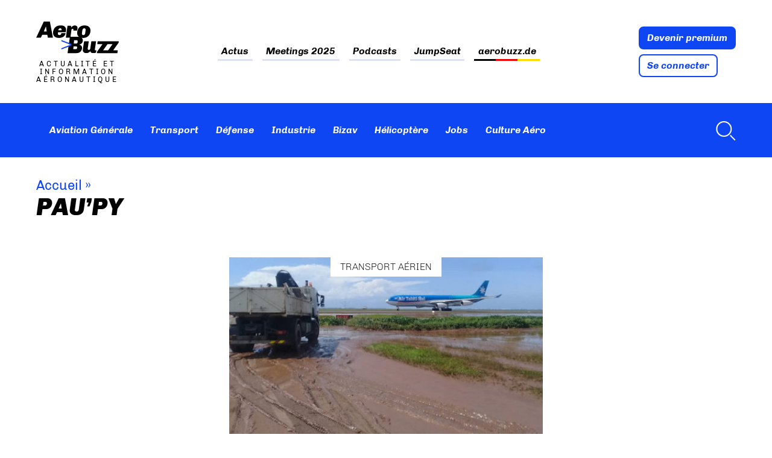

--- FILE ---
content_type: text/css; charset=utf-8
request_url: https://www.aerobuzz.fr/wp-content/cache/background-css/1/www.aerobuzz.fr/wp-content/cache/min/1/wp-content/plugins/indeed-membership-pro/assets/css/templates.min.css?ver=1769118907&wpr_t=1769410802
body_size: 18802
content:
/*!

 *  Extra Templates for integrated Showcases

 *  Login form Templates

 *  Register form Templates

 *	Subscription Plan Templates

 *	Account Page Templates

 */.ihc-login-template-1,.ihc-login-template-2{padding:10px;margin:20px auto;text-align:center;display:block}@font-face{font-display:swap;font-family:Oswald;font-style:normal;font-weight:400;src:url(../../../../../../../../../../../../../plugins/indeed-membership-pro/assets/fonts/oswald-v49-latin-regular.woff2) format("woff2"),url(../../../../../../../../../../../../../plugins/indeed-membership-pro/assets/fonts/oswald-v49-latin-regular.woff) format("woff")}@font-face{font-display:swap;font-family:Oswald;font-style:normal;font-weight:300;src:url(../../../../../../../../../../../../../plugins/indeed-membership-pro/assets/fonts/oswald-v49-latin-300.woff2) format("woff2"),url(../../../../../../../../../../../../../plugins/indeed-membership-pro/assets/fonts/oswald-v49-latin-300.woff) format("woff")}@font-face{font-display:swap;font-family:Oswald;font-style:normal;font-weight:700;src:url(../../../../../../../../../../../../../plugins/indeed-membership-pro/assets/fonts/oswald-v49-latin-700.woff2) format("woff2"),url(../../../../../../../../../../../../../plugins/indeed-membership-pro/assets/fonts/oswald-v49-latin-700.woff) format("woff")}.iump-clear{clear:both}.ihc-login-template-1 .ihc-sm-wrapp-fe{text-align:right;max-width:360px;margin-right:0}.ihc-login-template-1 .impu-form-line-fr{box-sizing:content-box;padding-bottom:10px}.ihc-login-template-1 .impu-form-line-fr:after{content:""}.ihc-login-template-1 form,.ihc-login-template-10 .impu-form-links div,.ihc-login-template-11 .impu-form-links div,.ihc-login-template-12 .impu-form-links div,.ihc-login-template-13 .impu-form-links div,.ihc-login-template-3 .impu-form-links div,.ihc-login-template-4 .impu-form-links div,.ihc-login-template-5 .impu-form-links div,.ihc-login-template-6 .impu-form-links div,.ihc-login-template-7 .impu-form-links div,.ihc-login-template-8 .impu-form-links div,.ihc-login-template-9 .impu-form-links div,.ihc-register-10 .ihc-tos-wrap,.ihc-register-11 .iump-form-line-register .iump-form-checkbox,.ihc-register-11 .iump-form-line-register .iump-form-radiobox,.ihc-register-11 .iump-form-paybox,.ihc-register-12 .iump-form-line-register .iump-form-checkbox,.ihc-register-12 .iump-form-line-register .iump-form-radiobox,.ihc-register-12 .iump-form-paybox,.ihc-register-13 .ihc-tos-wrap,.ihc-register-14 .iump-form-line-register .iump-form-checkbox,.ihc-register-14 .iump-form-line-register .iump-form-radiobox,.ihc-register-14 .iump-form-paybox,.ihc-register-2 .ihc-tos-wrap,.ihc-register-3 .iump-form-line-register .iump-form-checkbox,.ihc-register-3 .iump-form-line-register .iump-form-radiobox,.ihc-register-3 .iump-form-paybox,.ihc-register-4 .iump-form-line-register .iump-form-checkbox,.ihc-register-4 .iump-form-line-register .iump-form-radiobox,.ihc-register-4 .iump-form-paybox,.ihc-register-5 .ihc-tos-wrap,.ihc-register-5 .iump-form-line-register .iump-form-checkbox,.ihc-register-5 .iump-form-line-register .iump-form-radiobox,.ihc-register-5 .iump-form-paybox,.ihc-register-6 .iump-form-line-register .iump-form-checkbox,.ihc-register-6 .iump-form-line-register .iump-form-radiobox,.ihc-register-6 .iump-form-paybox,.ihc-register-7 .ihc-tos-wrap,.ihc-register-8 .iump-form-line-register .iump-form-checkbox,.ihc-register-8 .iump-form-line-register .iump-form-radiobox,.ihc-register-8 .iump-form-paybox,.ihc-register-9 .iump-form-line-register .iump-form-checkbox,.ihc-register-9 .iump-form-line-register .iump-form-radiobox,.ihc-register-9 .iump-form-paybox{display:inline-block}.ihc-login-template-1 .impu-form-line-fr .impu-form-label-fr{min-width:150px;text-align:right;padding-right:10px;display:inline-block;box-sizing:content-box}.ihc-login-template-1 .impu-form-line-fr input[type=password],.ihc-login-template-1 .impu-form-line-fr input[type=text]{width:200px;margin:0!important;min-height:40px}.ihc-login-template-1 .impu-remember-wrapper{clear:both;min-height:16px}.ihc-login-template-1 .impu-form-label-remember{float:right}.ihc-login-template-1 .impu-form-input-remember{float:right;margin-top:1px}.ihc-login-template-1 .impu-form-label-remember:after,.ihc-login-template-10 .impu-form-line-fr:after,.ihc-login-template-10 .impu-temp3-bottom:after,.ihc-login-template-11 .impu-form-line-fr:after,.ihc-login-template-11 .impu-temp3-bottom:after,.ihc-login-template-12 .impu-form-line-fr:after,.ihc-login-template-12 .impu-temp3-bottom:after,.ihc-login-template-13 .impu-form-label-remember:after,.ihc-login-template-13 .impu-form-line-fr:after,.ihc-login-template-13 .impu-temp5-row:after,.ihc-login-template-2 .impu-form-label-remember:after,.ihc-login-template-2 .impu-form-line-fr:after,.ihc-login-template-3 .impu-form-line-fr:after,.ihc-login-template-3 .impu-temp3-bottom:after,.ihc-login-template-4 .impu-form-line-fr:after,.ihc-login-template-4 .impu-temp3-bottom:after,.ihc-login-template-5 .impu-form-label-remember:after,.ihc-login-template-5 .impu-form-line-fr:after,.ihc-login-template-5 .impu-temp5-row:after,.ihc-login-template-6 .impu-form-label-remember:after,.ihc-login-template-6 .impu-form-line-fr:after,.ihc-login-template-6 .impu-temp6-row:after,.ihc-login-template-7 .impu-form-label-remember:after,.ihc-login-template-7 .impu-form-line-fr:after,.ihc-login-template-7 .impu-temp5-row:after,.ihc-login-template-8 .impu-form-line-fr:after,.ihc-login-template-8 .impu-temp3-bottom:after,.ihc-login-template-9 .impu-form-line-fr:after,.ihc-login-template-9 .impu-temp3-bottom:after{content:"";clear:both}.ihc-login-template-1 .impu-form-links,.ihc-login-template-2 .impu-form-links{margin-top:5px;margin-bottom:5px;text-align:right;clear:both}.ihc-login-template-1 .impu-form-links div{display:inline-block;padding-left:15px}.ihc-login-template-1 .impu-form-submit,.ihc-register-1 .ihc-strength-wrapper,.ihc-register-14 .iump-submit-form,.ihc-register-5 .iump-submit-form,.ihc-register-6 .iump-submit-form{text-align:right}.ihc-login-template-2{width:400px;max-width:100%}.ihc-login-template-2 .ihc-sm-wrapp-fe,.ihc-login-template-5 .ihc-sm-wrapp-fe,.ihc-register-11 .ihc-file-upload-button,.ihc-register-11 .ihc-sm-wrapp-fe,.ihc-register-11 .iump-form-sublabel,.ihc-register-12 .ihc-file-upload-button,.ihc-register-12 .ihc-sm-wrapp-fe,.ihc-register-3 .ihc-file-upload-button,.ihc-register-3 .ihc-sm-wrapp-fe,.ihc-register-3 .iump-form-sublabel,.ihc-register-8 .ihc-file-upload-button,.ihc-register-8 .ihc-sm-wrapp-fe,.ihc-register-8 .iump-form-sublabel,.ihc-register-9 .ihc-file-upload-button,.ihc-register-9 .ihc-sm-wrapp-fe{text-align:left}.ihc-login-template-2 .impu-form-line-fr,.ihc-login-template-3 .impu-form-line-fr,.ihc-login-template-5 .impu-form-line-fr,.ihc-login-template-6 .impu-form-line-fr{box-sizing:content-box;padding-bottom:8px;text-align:left}.ihc-login-template-2 .impu-form-line-fr .impu-form-label-fr{min-width:150px;padding-bottom:3px;box-sizing:content-box;font-weight:500;font-size:13px;text-align:left;text-transform:uppercase}.ihc-login-template-2 .impu-form-line-fr input[type=password],.ihc-login-template-2 .impu-form-line-fr input[type=text]{border:1px solid rgba(0,0,0,.1);border-radius:2px;color:#2b2b2b;padding:8px 10px 7px!important;width:100%;background-color:#f7f7f7;box-shadow:2px 0 30px transparent;-webkit-box-shadow:0 0 9px transparent;-moz-box-shadow:2px 0 30px transparent;-webkit-transition:.3s linear;-moz-transition:.3s linear;-ms-transition:.3s linear;-o-transition:.3s linear;transition:.3s linear;margin:0!important;line-height:1.7!important;font-size:20px!important}.ihc-login-template-2 .impu-form-line-fr input[type=password]:focus,.ihc-login-template-2 .impu-form-line-fr input[type=password]:hover,.ihc-login-template-2 .impu-form-line-fr input[type=text]:focus,.ihc-login-template-2 .impu-form-line-fr input[type=text]:hover,.ihc-register-2 .iump-form-line-register .select2-selection:focus,.ihc-register-2 .iump-form-line-register .select2-selection:hover,.ihc-register-2 .iump-form-line-register input[type=number]:focus,.ihc-register-2 .iump-form-line-register input[type=number]:hover,.ihc-register-2 .iump-form-line-register input[type=password]:focus,.ihc-register-2 .iump-form-line-register input[type=password]:hover,.ihc-register-2 .iump-form-line-register input[type=text]:focus,.ihc-register-2 .iump-form-line-register input[type=text]:hover,.ihc-register-2 .iump-form-line-register select:focus,.ihc-register-2 .iump-form-line-register select:hover,.ihc-register-2 .iump-form-line-register textarea:focus,.ihc-register-2 .iump-form-line-register textarea:hover{border-color:#08d1b2;background-color:#fff;box-shadow:2px 0 30px rgba(0,0,0,.1);-webkit-box-shadow:0 0 9px rgba(0,0,0,.1);-moz-box-shadow:2px 0 30px rgba(0,0,0,.1)}.ihc-login-template-2 .impu-remember-wrapper{clear:both;min-height:16px;text-align:left}.ihc-login-template-2 .impu-form-line-fr .impu-form-label-remember,.ihc-login-template-5 .impu-form-label-remember,.ihc-login-template-7 .impu-form-label-remember{display:inline-block!important;font-weight:400;font-size:12px;text-transform:inherit}.ihc-login-template-2 .impu-form-input-remember{margin-right:3px}.ihc-login-template-2 .impu-form-links div{display:inline-block;padding-right:15px}.ihc-login-template-2 .impu-form-links a{color:#333;font-size:12px;font-weight:700;text-decoration:none}.ihc-login-template-2 .impu-form-links a:hover{color:#08d1b2}.ihc-login-template-10 .ihc-sm-wrapp-fe,.ihc-login-template-11 .ihc-sm-wrapp-fe,.ihc-login-template-12 .ihc-sm-wrapp-fe,.ihc-login-template-13 .impu-form-submit,.ihc-login-template-2 .impu-form-submit,.ihc-login-template-9 .ihc-sm-wrapp-fe,.ihc-register-1 .iump-submit-form,.ihc-register-10 .iump-submit-form,.ihc-register-13 .iump-submit-form,.ihc-register-2 .iump-submit-form,.ihc-register-7 .iump-submit-form{text-align:center}.ihc-login-template-2 .impu-form-submit input{color:#fff!important;width:100%;background:#08d1b2!important;border-color:#5bc4be!important;box-shadow:none!important;border-radius:2px;font-size:12px;font-weight:700;padding:10px 30px 11px;text-transform:uppercase;vertical-align:bottom;-webkit-transition:.3s linear;-moz-transition:.3s linear;-ms-transition:.3s linear;-o-transition:.3s linear;transition:.3s linear}.ihc-login-template-2 .impu-form-submit input:hover{border-radius:50px;-webkit-border-radius:50px;-moz-border-radius:50px;-o-border-radius:50px}.ihc-login-template-3{padding:30px 30px 0;margin:20px auto;text-align:center;box-sizing:border-box;display:block;background-color:#fff;border-top:7px solid #33b5e5;border-radius:3px;-webkit-box-shadow:0 1px 2px 0 rgba(0,0,0,.15);-moz-box-shadow:0 1px 2px 0 rgba(0,0,0,.15);box-shadow:0 1px 2px 0 rgba(0,0,0,.15);width:400px;max-width:100%;font-family:var(--iump-primary-font)!important;font-size:14px;color:#7f7f97}.ihc-login-template-13,.ihc-login-template-4,.ihc-login-template-5{padding:10px;display:block;margin:20px auto;width:400px;max-width:100%}.ihc-login-template-3 .ihc-sm-wrapp-fe,.ihc-login-template-4 .ihc-sm-wrapp-fe,.ihc-register-4 .ihc-sm-wrapp-fe{text-align:center;margin:20px 0}.ihc-login-template-3 form,.ihc-login-template-4 form,.ihc-login-template-8 form{display:block;position:relative}.ihc-login-template-3 .impu-form-line-fr .impu-form-label-fr{min-width:350px;padding-bottom:3px;display:block;box-sizing:content-box;font-weight:500;font-size:14px;text-align:left;text-transform:uppercase}.ihc-login-template-3 .impu-form-line-fr input[type=password],.ihc-login-template-3 .impu-form-line-fr input[type=text]{width:100%;border:1px solid rgba(0,0,0,.1);border-radius:2px;color:#2b2b2b;padding:8px 10px 7px!important;margin-bottom:7px;height:auto!important;font-size:12px;font-weight:300;background-color:#edf0f5;box-shadow:2px 0 30px transparent;-webkit-box-shadow:0 0 9px transparent;-moz-box-shadow:2px 0 30px transparent;-webkit-transition:.3s linear;-moz-transition:.3s linear;-ms-transition:.3s linear;-o-transition:.3s linear;transition:.3s linear;line-height:1.7!important}.ihc-login-template-3 .impu-form-submit input,.ihc-login-template-4 .impu-form-submit input,.ihc-register-4 .iump-submit-form input{box-shadow:none!important;-webkit-transition:.3s linear;width:100%;text-transform:capitalize;-webkit-font-smoothing:antialiased;-moz-osx-font-smoothing:grayscale}.ihc-login-template-3 .impu-form-line-fr input[type=password]:focus,.ihc-login-template-3 .impu-form-line-fr input[type=password]:hover,.ihc-login-template-3 .impu-form-line-fr input[type=text]:focus,.ihc-login-template-3 .impu-form-line-fr input[type=text]:hover,.ihc-register-3 .iump-form-line-register .select2-selection:focus,.ihc-register-3 .iump-form-line-register .select2-selection:hover,.ihc-register-3 .iump-form-line-register input[type=number]:focus,.ihc-register-3 .iump-form-line-register input[type=number]:hover,.ihc-register-3 .iump-form-line-register input[type=password]:focus,.ihc-register-3 .iump-form-line-register input[type=password]:hover,.ihc-register-3 .iump-form-line-register input[type=text]:focus,.ihc-register-3 .iump-form-line-register input[type=text]:hover,.ihc-register-3 .iump-form-line-register select:checked,.ihc-register-3 .iump-form-line-register select:focus,.ihc-register-3 .iump-form-line-register select:hover,.ihc-register-3 .iump-form-line-register textarea:focus,.ihc-register-3 .iump-form-line-register textarea:hover{border:1px solid rgba(0,0,0,.1);background-color:#fff}.ihc-login-template-3 .impu-remember-wrapper{margin-right:3px;float:left;text-align:left;line-height:42px;padding-left:15px;font-family:var(--iump-primary-font)!important;font-weight:200}.ihc-login-template-3 .impu-form-label-remember{display:inline-block!important;font-size:12px;font-weight:600;text-transform:inherit;padding-left:3px;color:#1a9bcb}.ihc-login-template-10 .impu-temp3-bottom,.ihc-login-template-11 .impu-temp3-bottom,.ihc-login-template-12 .impu-temp3-bottom,.ihc-login-template-3 .impu-temp3-bottom,.ihc-login-template-4 .impu-temp3-bottom,.ihc-login-template-8 .impu-temp3-bottom,.ihc-login-template-9 .impu-temp3-bottom{position:relative;left:-30px;margin:0 -60px 0 0;background-color:#f2f2f2}.ihc-login-template-3 .impu-form-input-remember,.ihc-login-template-4 .impu-form-input-remember{vertical-align:middle}.ihc-login-template-3 .impu-form-links{text-align:right;float:right;line-height:40px;padding-right:9px}.ihc-login-template-3 .impu-form-links a{color:#333;font-size:12px;text-decoration:none;border-right:1px solid #999;padding-right:3px;padding-left:3px}.ihc-account-subscr-list .ihc-subscription-table-actions .iump-subscription-table-button:last-child,.ihc-login-template-10 .impu-form-links div:nth-child(2n) a,.ihc-login-template-11 .impu-form-links div:nth-child(2n) a,.ihc-login-template-12 .impu-form-links div:nth-child(2n) a,.ihc-login-template-3 .impu-form-links div:nth-child(2n) a,.ihc-login-template-4 .impu-form-links div:nth-child(2n) a,.ihc-login-template-8 .impu-form-links div:nth-child(2n) a,.ihc-login-template-9 .impu-form-links div:nth-child(2n) a,.iump-view-user-wrapp-temp1 .ihc-middle-side .iump-element:last-child,.iump-view-user-wrapp-temp2 .ihc-middle-side .iump-element:last-child{border-right:none}.ihc-login-template-3 .impu-form-submit{text-align:center;margin-top:10px;margin-bottom:10px}.ihc-login-template-3 .impu-form-submit input{color:#fff!important;border:none;background:#33b5e5!important;border-color:#1a9bcb!important;border-radius:3px;font-size:14px;font-weight:400;-moz-transition:.3s linear;-ms-transition:.3s linear;-o-transition:.3s linear;transition:.3s linear;padding:10px 30px 11px}.ihc-login-template-3 .impu-form-submit input:hover,.ihc-logout-wrap.ihc-login-template-3 a:hover,.ihc-register-3 .iump-submit-form input:hover{background:#1a9bcb!important}.ihc-login-template-4{text-align:center;box-sizing:border-box;border-radius:3px;font-family:var(--iump-primary-font)}.ihc-login-template-4 .impu-form-line-fr{box-sizing:content-box;text-align:left;background-color:#fafafa;border:1px solid #efefef;border-bottom:1px solid #efefef;margin-bottom:7px;position:relative;border-radius:4px!important;-webkit-border-radius:4px!important;-moz-border-radius:4px!important;-o-border-radius:4px!important}.ihc-login-template-4 .impu-form-line-fr:hover,.ihc-register-4 .iump-form-line-register .select2-selection:hover,.ihc-register-4 .iump-form-line-register select:hover,.ihc-register-4 .iump-form-line-register:hover{border-color:#27ae60;background-color:#fefefe}.ihc-login-template-4 .fa-ihc{position:absolute;top:0;left:9px;line-height:39px}.ihc-login-template-4 .impu-form-line-fr .impu-form-label-fr{min-width:350px;display:block;box-sizing:content-box;font-weight:500;font-size:12px;text-align:left;text-transform:uppercase}.ihc-login-template-4 .impu-form-line-fr input[type=password],.ihc-login-template-4 .impu-form-line-fr input[type=text]{width:100%;border-radius:2px;color:#2b2b2b;padding:10px!important;background-color:transparent!important;border:none!important;display:inline-block;padding-left:30px!important;margin:0!important;line-height:1.7!important;font-size:12px}.ihc-login-template-4 .impu-remember-wrapper,.ihc-login-template-8 .impu-remember-wrapper{margin-right:3px;text-align:right;line-height:22px;padding-left:15px}.ihc-login-template-4 .impu-form-label-remember{display:inline-block!important;font-size:12px;font-weight:700;text-transform:inherit;padding-left:3px;color:#1e8449}.ihc-login-template-4 .impu-form-links,.ihc-login-template-8 .impu-form-links{text-align:center;line-height:20px}.ihc-login-template-4 .impu-form-links a{color:#333;font-size:13px;font-weight:600;text-decoration:none;border-right:1px solid #999;padding-right:10px;padding-left:10px}.ihc-login-template-4 .impu-form-submit,.ihc-login-template-8 .impu-form-submit{text-align:center;margin-top:17px;margin-bottom:10px}.ihc-login-template-4 .impu-form-submit input,.ihc-register-4 .iump-submit-form input{border:none;background:#27ae60!important;border-color:#27ae60!important;border-radius:3px;font-size:15px;font-weight:400;-moz-transition:.3s linear;-ms-transition:.3s linear;-o-transition:.3s linear;transition:.3s linear;padding:10px 30px 11px;color:#b3eecc!important;border-bottom:4px solid #1e8449!important}.ihc-login-template-4 .impu-form-submit input:hover,.ihc-logout-wrap.ihc-login-template-4 a:hover,.ihc-register-4 .iump-submit-form input:hover{background:#43be77!important}.ihc-login-template-10 .ihc-login-notice,.ihc-login-template-11 .ihc-login-notice,.ihc-login-template-12 .ihc-login-notice,.ihc-login-template-4 .ihc-login-notice,.ihc-login-template-8 .ihc-login-notice,.ihc-login-template-9 .ihc-login-notice{margin-top:6px}.ihc-login-template-13,.ihc-login-template-5{text-align:center;box-sizing:border-box;font-family:var(--iump-primary-font)}.ihc-login-template-5 .impu-form-line-fr .impu-form-label-fr,.ihc-login-template-7 .impu-form-line-fr .impu-form-label-fr{min-width:150px;padding-bottom:3px;box-sizing:content-box;font-weight:800;font-size:13px;text-align:left}.ihc-login-template-5 .impu-form-line-fr input[type=password],.ihc-login-template-5 .impu-form-line-fr input[type=text]{width:100%;border:1px solid rgba(0,0,0,.1);border-radius:2px;color:#2b2b2b;padding:8px 10px 7px!important;margin:0;line-height:1.7!important}.ihc-login-template-5 .impu-form-submit input,.ihc-login-template-6 .impu-form-submit input{border:none;background:#f47e7e!important;box-shadow:none!important;-moz-transition:.3s linear;-ms-transition:.3s linear;-o-transition:.3s linear}.ihc-login-template-5 .impu-temp5-row-left,.ihc-login-template-6 .impu-temp6-row-left,.ihc-login-template-7 .impu-temp5-row-left{float:left}.ihc-login-template-5 .impu-remember-wrapper,.ihc-login-template-7 .impu-remember-wrapper{clear:both;text-align:left;line-height:14px}.ihc-login-template-5 .impu-form-input-remember,.ihc-login-template-6 .impu-form-input-remember,.ihc-login-template-7 .impu-form-input-remember{margin-right:3px;vertical-align:middle}.ihc-login-template-13 .impu-form-links,.ihc-login-template-5 .impu-form-links{text-align:left;clear:both;margin-top:3px}.ihc-login-template-13 .impu-form-links a,.ihc-login-template-5 .impu-form-links a,.ihc-login-template-7 .impu-form-links a{color:#aaa;font-size:12px;text-decoration:none;padding-right:10px}.ihc-login-template-13 .impu-form-links a:hover,.ihc-login-template-5 .impu-form-links a:hover,.ihc-login-template-6 .impu-form-links a:hover,.ihc-login-template-7 .impu-form-links a:hover{color:#e05d5d}.ihc-login-template-5 .impu-form-submit{text-align:center;float:right}.ihc-login-template-5 .impu-form-submit input{color:#fff!important;min-width:100px;text-transform:capitalize;padding:10px 30px 11px;border-color:#5bc4be!important;-webkit-font-smoothing:antialiased;-moz-osx-font-smoothing:grayscale;-webkit-transition:.3s linear;transition:.3s linear;font-family:var(--iump-primary-font);font-size:14px}.ihc-login-template-5 .impu-form-submit input:hover,.ihc-login-template-6 .impu-form-submit input:hover,.ihc-logout-wrap.ihc-login-template-5 a:hover,.ihc-logout-wrap.ihc-login-template-6 a:hover{background:#e05d5d!important}.ihc-pass-form-wrap.ihc-login-template-13 .impu-form-submit input,.ihc-pass-form-wrap.ihc-login-template-5 .impu-form-submit input,.ihc-pass-form-wrap.ihc-login-template-7 .impu-form-submit input{width:auto}.ihc-login-template-6{margin:20px auto;padding:20px 20px 0;text-align:center;display:block;width:400px;max-width:100%;box-sizing:border-box;border-radius:3px;-webkit-box-shadow:0 0 2px 0 rgba(0,0,0,.15);-moz-box-shadow:0 0 2px 0 rgba(0,0,0,.15);box-shadow:0 0 2px 0 rgba(0,0,0,.15);font-family:var(--iump-primary-font)}.ihc-login-template-10,.ihc-login-template-7,.ihc-login-template-8,.ihc-login-template-9{padding:10px;margin:20px auto;display:block}.ihc-login-template-6 .ihc-sm-wrapp-fe{text-align:center;margin:15px 0}.ihc-login-template-6 form{margin:0!important}.ihc-login-template-6 .impu-form-line-fr .impu-form-label-fr{min-width:150px;padding-bottom:3px;box-sizing:content-box;font-size:13px;text-align:left;font-weight:700}.ihc-login-template-6 .impu-form-line-fr input[type=password],.ihc-login-template-6 .impu-form-line-fr input[type=text],.ihc-login-template-7 .impu-form-line-fr input[type=password],.ihc-login-template-7 .impu-form-line-fr input[type=text]{width:100%;border:1px solid rgba(0,0,0,.1);border-radius:2px;color:#2b2b2b;padding:8px 10px 7px!important;margin:0!important;line-height:1.7!important;font-size:20px!important}.ihc-login-template-6 .impu-temp6-row{position:relative;left:-20px;margin:0 -40px 0 0;background-color:#f2f2f2;padding:10px 20px}.ihc-login-template-6 .impu-remember-wrapper{clear:both;text-align:left;line-height:30px}.ihc-login-template-6 .impu-form-label-remember{display:inline-block!important;font-size:12px;font-weight:700;text-transform:inherit}.ihc-login-template-6 .impu-form-links{text-align:left;clear:both;margin-top:3px;margin-bottom:3px}.ihc-login-template-6 .impu-form-links a{color:#aaa;font-size:12px;text-decoration:none;border-right:1px solid #999;padding-right:10px}.ihc-login-template-6 .impu-form-submit input,.ihc-login-template-7 .impu-form-submit input{color:#fff!important;text-transform:capitalize;-webkit-font-smoothing:antialiased;-moz-osx-font-smoothing:grayscale;-webkit-transition:.3s linear;font-family:var(--iump-primary-font)}.ihc-login-template-6 .impu-form-links div:nth-child(2n) a{border-right:none;padding-left:10px}.ihc-login-template-6 .impu-form-submit{text-align:center;float:right;padding-bottom:0}.ihc-login-template-6 .impu-form-submit input{width:80px;border-radius:25px;padding:8px 15px;border-color:#5bc4be!important;transition:.3s linear;font-size:14px}.ihc-login-template-7 .impu-form-submit input,.ihc-login-template-8 .impu-form-submit input{box-shadow:none!important;-moz-transition:.3s linear;-ms-transition:.3s linear;-o-transition:.3s linear}.ihc-pass-form-wrap.ihc-login-template-6 .impu-form-submit input{width:auto;margin-bottom:10px}.ihc-login-template-7{text-align:center;width:600px;font-family:var(--iump-primary-font)}.ihc-login-template-7 .ihc-sm-wrapp-fe{text-align:left;padding-left:15px;padding-right:15px}.ihc-login-template-7 .impu-form-line-fr{box-sizing:border-box;padding-bottom:8px;text-align:left;display:inline-block;width:49%;max-width:300px;padding-right:15px}.ihc-login-template-7 .impu-form-links{text-align:left;clear:both;margin-top:0}.ihc-login-template-7 .impu-form-submit{text-align:center;float:right;margin-right:15px}.ihc-login-template-7 .impu-form-submit input{min-width:100px;border:none;padding:8px 30px;border-radius:4px;background:#6c7a8d!important;border-color:#5bc4be!important;transition:.3s linear;font-size:14px}.ihc-login-template-7 .impu-form-submit input:hover,.ihc-logout-wrap.ihc-login-template-7 a:hover{background:#94a1b2!important}.ihc-pass-form-wrap.ihc-login-template-7{width:400px}.ihc-pass-form-wrap.ihc-login-template-7 .impu-form-line-fr{width:100%;max-width:inherit}.ihc-login-template-8{text-align:center;box-sizing:border-box;border-radius:3px;width:400px;max-width:100%;font-family:var(--iump-primary-font)}.ihc-login-template-8 .ihc-sm-wrapp-fe{text-align:center;margin:30px 0}.ihc-login-template-8 .impu-form-line-fr{box-sizing:content-box;text-align:left;background-color:transparent;border-bottom:1px solid #efefef;margin-bottom:17px;position:relative}.ihc-login-template-8 .fa-ihc{position:absolute;top:0;left:9px;line-height:39px;font-size:18px;color:#555}.ihc-login-template-10 .impu-form-line-fr .impu-form-label-fr,.ihc-login-template-11 .impu-form-line-fr .impu-form-label-fr,.ihc-login-template-12 .impu-form-line-fr .impu-form-label-fr,.ihc-login-template-8 .impu-form-line-fr .impu-form-label-fr,.ihc-login-template-9 .impu-form-line-fr .impu-form-label-fr{min-width:350px;display:block;box-sizing:content-box;font-weight:500;font-size:14px;text-align:left;text-transform:uppercase}.ihc-login-template-8 .impu-form-line-fr input[type=password],.ihc-login-template-8 .impu-form-line-fr input[type=text]{width:100%;color:#555;padding:10px!important;background-color:transparent!important;border:none!important;display:inline-block;padding-left:40px!important;font-size:14px;margin:0!important;line-height:1.7!important}.ihc-login-template-8 .impu-form-label-remember{display:inline-block!important;font-size:12px;font-weight:700;text-transform:inherit;padding-left:3px;color:#d3365e}.ihc-login-template-10 .impu-form-input-remember,.ihc-login-template-11 .impu-form-input-remember,.ihc-login-template-12 .impu-form-input-remember,.ihc-login-template-13 .impu-form-input-remember,.ihc-login-template-8 .impu-form-input-remember,.ihc-login-template-9 .impu-form-input-remember{border-radius:0;height:20px;width:20px;margin:0 5px;border:2px solid #ddd;background:#fff;-webkit-appearance:initial;position:relative;vertical-align:middle}.ihc-login-template-8 .impu-form-input-remember:checked:before{content:"";border:3px solid #d3365e;display:inline-block;width:3px;height:10px;border-top:0;border-left:0;position:absolute;top:0;left:5px;box-sizing:content-box;-webkit-transform:rotate(36deg);-khtml-transform:rotate(36deg);-moz-transform:rotate(36deg);-ms-transform:rotate(36deg);-o-transform:rotate(36deg);transform:rotate(36deg)}.ihc-login-template-8 .impu-form-links a{color:#666;font-size:12px;font-family:var(--iump-primary-font)!important;text-decoration:none;border-right:1px solid #999;padding-right:10px;padding-left:10px}.ihc-login-template-8 .impu-form-submit input,.ihc-login-template-9 .impu-form-submit input{-webkit-font-smoothing:antialiased;-moz-osx-font-smoothing:grayscale;min-height:45px;font-size:16px;font-weight:700;text-transform:capitalize}.ihc-login-template-10 .impu-form-links a:hover,.ihc-login-template-11 .impu-form-links a:hover,.ihc-login-template-12 .impu-form-links a:hover,.ihc-login-template-8 .impu-form-links a:hover,.ihc-login-template-9 .impu-form-links a:hover,.ihc_level_template_5 .ihc-level-item-link:hover,.ihc_level_template_7 .ihc-level-item-link:hover,.ihc_level_template_8 .ihc-level-item-link:hover{color:#000}.ihc-login-template-8 .impu-form-submit input{color:#fff!important;width:100%;border:none;background:#ea4872!important;border-color:#ea4872!important;border-radius:50px;-webkit-transition:.3s linear;transition:.3s linear;padding:10px 30px 11px;-webkit-border-radius:50px;-moz-border-radius:50px;-o-border-radius:50px}.ihc-login-template-8 .impu-form-submit input:hover,.ihc-register-11 .iump-submit-form input:hover,.ihc-register-8 .iump-submit-form input:hover{background:#d3365e!important}.ihc-login-template-9{text-align:center;box-sizing:border-box;border-radius:3px;width:400px;max-width:100%;font-size:15px;font-family:var(--iump-primary-font)}.ihc-login-template-12 .ihc_login_form,.ihc-login-template-9 .ihc_login_form,var(--iump-primary-font) .ihc-login-template-10 .ihc_login_form,var(--iump-primary-font) .ihc-login-template-11 .ihc_login_form{font-size:15px}.ihc-login-template-9 .impu-form-line-fr{box-sizing:content-box;text-align:left;background-color:transparent!important;border:1px solid rgba(0,0,0,.15);margin-bottom:17px;position:relative;border-radius:45px!important;-webkit-border-radius:45px!important;-moz-border-radius:45px!important;-o-border-radius:45px!important;box-shadow:2px 0 30px transparent;-webkit-box-shadow:0 0 9px transparent;-moz-box-shadow:2px 0 30px transparent;-webkit-transition:.3s linear;-moz-transition:.3s linear;-ms-transition:.3s linear;-o-transition:.3s linear;transition:.3s linear}.ihc-login-template-10 .impu-form-line-fr:checked,.ihc-login-template-10 .impu-form-line-fr:hover,.ihc-login-template-11 .impu-form-line-fr:checked,.ihc-login-template-11 .impu-form-line-fr:hover,.ihc-login-template-12 .impu-form-line-fr:checked,.ihc-login-template-12 .impu-form-line-fr:hover,.ihc-login-template-9 .impu-form-line-fr:checked,.ihc-login-template-9 .impu-form-line-fr:hover,.ihc-register-12 .iump-form-line-register .select2-selection:focus,.ihc-register-12 .iump-form-line-register .select2-selection:hover,.ihc-register-12 .iump-form-line-register input[type=number]:focus,.ihc-register-12 .iump-form-line-register input[type=number]:hover,.ihc-register-12 .iump-form-line-register input[type=password]:focus,.ihc-register-12 .iump-form-line-register input[type=password]:hover,.ihc-register-12 .iump-form-line-register input[type=text]:focus,.ihc-register-12 .iump-form-line-register input[type=text]:hover,.ihc-register-12 .iump-form-line-register select:checked,.ihc-register-12 .iump-form-line-register select:focus,.ihc-register-12 .iump-form-line-register select:hover,.ihc-register-12 .iump-form-line-register textarea:focus,.ihc-register-12 .iump-form-line-register textarea:hover,.ihc-register-9 .iump-form-line-register .select2-selection:focus,.ihc-register-9 .iump-form-line-register .select2-selection:hover,.ihc-register-9 .iump-form-line-register input[type=number]:focus,.ihc-register-9 .iump-form-line-register input[type=number]:hover,.ihc-register-9 .iump-form-line-register input[type=password]:focus,.ihc-register-9 .iump-form-line-register input[type=password]:hover,.ihc-register-9 .iump-form-line-register input[type=text]:focus,.ihc-register-9 .iump-form-line-register input[type=text]:hover,.ihc-register-9 .iump-form-line-register select:checked,.ihc-register-9 .iump-form-line-register select:focus,.ihc-register-9 .iump-form-line-register select:hover,.ihc-register-9 .iump-form-line-register textarea:focus,.ihc-register-9 .iump-form-line-register textarea:hover{border-color:#26bbea;background-color:#fff;box-shadow:2px 0 30px rgba(0,0,0,.1);-webkit-box-shadow:0 0 9px rgba(0,0,0,.1);-moz-box-shadow:2px 0 30px rgba(0,0,0,.1)}.ihc-login-template-10 form,.ihc-login-template-11 form,.ihc-login-template-12 form,.ihc-login-template-9 form{display:block;position:relative;font-size:15px}.ihc-login-template-11 .fa-ihc,.ihc-login-template-9 .fa-ihc{position:absolute;top:0;left:15px;line-height:39px;font-size:18px;color:#999}.ihc-login-template-11 .impu-form-line-fr input[type=password],.ihc-login-template-11 .impu-form-line-fr input[type=text],.ihc-login-template-9 .impu-form-line-fr input[type=password],.ihc-login-template-9 .impu-form-line-fr input[type=text]{width:100%;color:#555!important;padding:10px!important;background-color:transparent!important;border:none!important;display:inline-block;padding-left:40px!important;font-size:14px!important;border-radius:45px!important;-webkit-border-radius:45px!important;-moz-border-radius:45px!important;-o-border-radius:45px!important;margin:0!important;line-height:1.7!important}.ihc-login-template-11 .impu-remember-wrapper,.ihc-login-template-9 .impu-remember-wrapper{margin-right:3px;text-align:left;line-height:22px;padding-left:15px;float:left}.ihc-login-template-10 .impu-form-label-remember,.ihc-login-template-11 .impu-form-label-remember,.ihc-login-template-9 .impu-form-label-remember{display:inline-block!important;font-weight:400;font-size:14px;text-transform:inherit;padding-left:3px;color:#777}.ihc-login-template-11 .impu-form-links-pass,.ihc-login-template-9 .impu-form-links-pass{float:right;padding-right:15px}.ihc-login-template-10 .impu-form-links-pass a,.ihc-login-template-9 .impu-form-links-pass a{color:#32a3cb}.ihc-login-template-10 .impu-form-input-remember:checked:before,.ihc-login-template-11 .impu-form-input-remember:checked:before,.ihc-login-template-12 .impu-form-input-remember:checked:before,.ihc-login-template-13 .impu-form-input-remember:checked:before,.ihc-login-template-9 .impu-form-input-remember:checked:before{content:"";border:3px solid #00b9eb;display:inline-block;width:3px;height:10px;border-top:0;border-left:0;position:absolute;top:0;left:5px;box-sizing:content-box;-webkit-transform:rotate(36deg);-khtml-transform:rotate(36deg);-moz-transform:rotate(36deg);-ms-transform:rotate(36deg);-o-transform:rotate(36deg);transform:rotate(36deg)}.ihc-login-template-10 .impu-form-links,.ihc-login-template-11 .impu-form-links,.ihc-login-template-12 .impu-form-links,.ihc-login-template-9 .impu-form-links{text-align:center;line-height:20px;margin-top:10px}.ihc-login-template-10 .impu-form-links a,.ihc-login-template-11 .impu-form-links a,.ihc-login-template-9 .impu-form-links a{text-decoration:none;padding-right:10px;padding-left:10px;color:#32a3cb}.ihc-login-template-10 .impu-form-submit,.ihc-login-template-11 .impu-form-submit,.ihc-login-template-12 .impu-form-submit,.ihc-login-template-9 .impu-form-submit{text-align:center;margin-top:25px;margin-bottom:25px;border:none!important}.ihc-login-template-10 .impu-form-submit:hover,.ihc-login-template-11 .impu-form-submit:hover,.ihc-login-template-12 .impu-form-submit:hover,.ihc-login-template-9 .impu-form-submit:hover{border:none!important;box-shadow:2px 0 30px transparent;-webkit-box-shadow:0 0 9px transparent;-moz-box-shadow:2px 0 30px transparent}.ihc-login-template-9 .impu-form-submit input{color:#fff!important;width:85%;border:none;background-color:#a044ff;background-image:linear-gradient(to left,#6a3093,#a044ff);box-shadow:none!important;border-radius:50px;-webkit-transition:.3s linear;-moz-transition:.3s linear;-ms-transition:.3s linear;-o-transition:.3s linear;transition:.3s linear;padding:10px 30px 11px;-webkit-border-radius:50px;-moz-border-radius:50px;-o-border-radius:50px;font-family:var(--iump-primary-font)}.ihc-login-template-9 .impu-form-submit input:hover{width:85%;background-color:#f15f79;background-image:linear-gradient(to left,#b24592,#f15f79);-moz-transition:.3s linear;-ms-transition:.3s linear;-o-transition:.3s linear;transition:.3s linear}.ihc-login-template-10{text-align:center;box-sizing:border-box;border-radius:3px;width:400px;max-width:100%;font-size:15px}.ihc-login-template-10 .impu-form-line-fr{box-sizing:content-box;text-align:left;background-color:#fefefe;border:1px solid #ccc;margin-bottom:20px;position:relative;border-radius:4px!important;-webkit-border-radius:4px!important;-moz-border-radius:4px!important;-o-border-radius:4px!important;box-shadow:2px 0 30px transparent;-webkit-box-shadow:0 0 9px transparent;-moz-box-shadow:2px 0 30px transparent;-webkit-transition:.3s linear;-moz-transition:.3s linear;-ms-transition:.3s linear;-o-transition:.3s linear;transition:.3s linear}.ihc-login-template-10 .fa-ihc{position:absolute;top:0;left:0;line-height:41px;font-size:18px;color:#555;background-color:#eee;border-radius:4px 0 0 4px;border-right:1px solid #ccc;min-width:45px;text-align:center}.ihc-login-template-10 .impu-form-line-fr input[type=password],.ihc-login-template-10 .impu-form-line-fr input[type=text]{width:100%;color:#555;padding:12px 10px!important;background-color:transparent!important;border:none!important;display:inline-block;padding-left:60px!important;font-size:14px!important;border-radius:4px!important;-webkit-border-radius:4px!important;-moz-border-radius:4px!important;-o-border-radius:4px!important;height:auto!important;margin-bottom:0!important;line-height:1!important}.ihc-login-template-10 .impu-remember-wrapper,.ihc-login-template-12 .impu-remember-wrapper{margin-right:3px;text-align:left;line-height:22px;padding-left:15px;float:left;margin-bottom:5px}.ihc-login-template-10 .impu-form-links-pass,.ihc-login-template-12 .impu-form-links-pass{float:right;padding-right:15px;margin-bottom:5px}.ihc-login-template-10 .impu-form-submit input{color:#fff!important;width:100%;border:none;background-color:#67b1d6!important;box-shadow:none!important;text-transform:capitalize;-webkit-font-smoothing:antialiased;-moz-osx-font-smoothing:grayscale;-webkit-transition:.3s linear;-moz-transition:.3s linear;-ms-transition:.3s linear;-o-transition:.3s linear;transition:.3s linear;padding:10px 30px 11px;border-radius:2px;-webkit-border-radius:2px;-moz-border-radius:2px;-o-border-radius:2px;min-height:45px;font-size:16px;font-family:var(--iump-primary-font)}.ihc-login-template-11 .impu-form-submit input,.ihc-login-template-12 .impu-form-submit input{text-transform:uppercase;min-height:45px;font-size:16px;font-weight:700;-webkit-font-smoothing:antialiased;-moz-osx-font-smoothing:grayscale;font-family:var(--iump-primary-font)}.ihc-login-template-10 .impu-form-submit input:hover{background-color:#65aed3;-moz-transition:.3s linear;-ms-transition:.3s linear;-o-transition:.3s linear;transition:.3s linear}.ihc-login-template-11 .impu-form-line-fr,.ihc-login-template-11 .impu-form-submit input{background-color:transparent!important;-moz-transition:.3s linear;-ms-transition:.3s linear;-o-transition:.3s linear}.ihc-login-template-11{margin:10px auto;padding:40px 10px;text-align:center;box-sizing:border-box;display:block;border-radius:3px;width:400px;max-width:100%;font-size:15px}.ihc-login-template-11 .impu-form-line-fr{box-sizing:content-box;text-align:center;border-bottom:1px solid #efefef;margin-bottom:17px;position:relative;border-radius:0!important;-webkit-border-radius:0!important;-moz-border-radius:0!important;-o-border-radius:0!important;box-shadow:2px 0 30px transparent;-webkit-box-shadow:0 0 9px transparent;-moz-box-shadow:2px 0 30px transparent;-webkit-transition:.3s linear;transition:.3s linear}.ihc-login-template-11 .impu-form-links-pass a{color:#2bb7e3}.ihc-login-template-11 .impu-form-submit input{width:95%;border:2px solid #2bb7e3!important;color:#2bb7e3!important;box-shadow:none!important;border-radius:50px;-webkit-transition:.3s linear;transition:.3s linear;padding:10px 30px;line-height:20px;-webkit-border-radius:50px;-moz-border-radius:50px;-o-border-radius:50px}.ihc-login-template-11 .impu-form-submit input:hover{width:95%;background-color:#2bb7e3;color:#fff;-moz-transition:.3s linear;-ms-transition:.3s linear;-o-transition:.3s linear;transition:.3s linear}.ihc-login-template-12{margin:20px auto;padding:70px 60px;text-align:center;box-sizing:border-box;display:block;background-color:#fff;border-radius:8px;width:500px;max-width:100%;font-size:15px;-webkit-border-radius:8px;-moz-border-radius:8px;-o-border-radius:8px}.ihc-register-2,.ihc-register-3,.ihc-register-4,.ihc-register-5{max-width:600px;margin:20px auto}.ihc-login-template-12 .impu-form-line-fr{box-sizing:content-box;text-align:left;background-color:#fefefe;border:1px solid #ccc;margin-bottom:25px;position:relative;border-radius:50px!important;-webkit-border-radius:50px!important;-moz-border-radius:50px!important;-o-border-radius:50px!important;box-shadow:2px 0 30px transparent;-webkit-box-shadow:0 0 9px transparent;-moz-box-shadow:2px 0 30px transparent;-webkit-transition:.3s linear;-moz-transition:.3s linear;-ms-transition:.3s linear;-o-transition:.3s linear;transition:.3s linear}.ihc-login-template-12 .fa-ihc{position:absolute;top:0;left:0;line-height:39px;font-size:18px;color:#555;border-radius:50px 0 0 50px;min-width:45px;text-align:center}.ihc-login-template-12 .impu-form-line-fr input[type=password],.ihc-login-template-12 .impu-form-line-fr input[type=text]{width:100%;color:#555;padding:12px 10px!important;background-color:transparent!important;border:none!important;display:inline-block;padding-left:45px!important;font-size:14px!important;border-radius:4px!important;-webkit-border-radius:4px!important;-moz-border-radius:4px!important;-o-border-radius:4px!important;height:auto!important;margin-bottom:0!important;line-height:1!important}.ihc-login-template-12 .impu-form-label-remember{display:inline-block!important;font-weight:400;font-size:14px;text-transform:inherit;padding-left:3px;color:#6164c1}.ihc-login-template-12 .impu-form-links-pass a{color:#6164c1}.ihc-login-template-12 .impu-form-links a{text-decoration:none;padding-right:10px;padding-left:10px;color:#6164c1}.ihc-login-template-12 .impu-form-submit input{color:#fff!important;width:100%;border:none;background-color:#6164c1!important;box-shadow:none!important;border-radius:4px;-webkit-transition:.3s linear;-moz-transition:.3s linear;-ms-transition:.3s linear;-o-transition:.3s linear;transition:.3s linear;padding:10px 30px 11px;-webkit-border-radius:4px;-moz-border-radius:4px;-o-border-radius:4px}.ihc-login-template-12 .impu-form-submit input:hover{background-color:#8d7fd7;-moz-transition:.3s linear;-ms-transition:.3s linear;-o-transition:.3s linear;transition:.3s linear}.ihc-login-template-13 .impu-form-line-fr{box-sizing:content-box;padding-top:15px;text-align:left}.ihc-login-template-13 .impu-form-line-fr .impu-form-label-fr{min-width:150px;box-sizing:content-box;color:#555;font-family:var(--iump-primary-font);line-height:26px;font-size:15px;text-align:left;font-weight:600;display:block;margin-bottom:8px}.ihc-login-template-13 .impu-form-line-fr input[type=password],.ihc-login-template-13 .impu-form-line-fr input[type=text]{width:100%;border:2px solid rgba(0,0,0,.15);border-radius:2px;color:#2b2b2b;padding:8px 10px 7px!important;height:40px!important;margin:0!important;line-height:1.7!important}.ihc-login-template-13 .impu-temp5-row{margin:5px 0}.ihc-login-template-13 .impu-temp5-row-left,.ihc-register-14 .iump-register-row-left{float:left;width:48%;margin-top:20px}.ihc-login-template-13 .impu-temp5-row-right,.ihc-register-14 .iump-register-row-right{float:right;width:48%;margin-top:20px}.ihc-login-template-13 .impu-remember-wrapper{clear:both;text-align:left;line-height:24px}.ihc-login-template-13 .impu-form-label-remember{display:inline-block!important;font-weight:400;font-size:15px;line-height:24px;color:#888;text-transform:inherit;margin-left:5px;vertical-align:middle}.ihc-login-template-13 .impu-form-links-pass{padding-top:20px;line-height:22px;color:#888!important;display:block!important;font-weight:400;font-size:15px}.ihc-login-template-13 .ihc-register-link,.ihc-login-template-13 .impu-form-submit input{color:#fff!important;min-width:100px;border:none;text-transform:capitalize;padding:16px 20px!important;background:#3ba1da!important;border-color:#5bc4be!important;box-shadow:none!important;-webkit-font-smoothing:antialiased;-moz-osx-font-smoothing:grayscale;-webkit-transition:.3s linear;-moz-transition:.3s linear;-ms-transition:.3s linear;-o-transition:.3s linear;transition:.3s linear;display:block;width:100%;font-size:15px;-webkit-border-radius:4px;-moz-border-radius:4px;-ms-border-radius:4px;border-radius:4px;font-family:Nunito,sans-serif;font-weight:400;box-sizing:border-box;line-height:16px;cursor:pointer;border-bottom:2px solid rgba(0,0,0,.1)!important}.ihc-login-template-13 .impu-form-submit input:hover,.ihc-register-14 .iump-submit-form input:hover{background:#44b0ec!important}.ihc-login-template-13 .ihc-register-link,.ihc-register-14 .ihc-login-link{background:#eee!important}.ihc-login-template-13 .ihc-register-link:hover,.ihc-register-14 .ihc-login-link:hover{background:#e5e5e5!important}.ihc-login-template-13 .ihc-register-link a{color:#666!important}.ihc-login-template-13.ihc-pass-form-wrap .impu-form-submit input{margin:20px auto 10px;width:auto!important;min-width:250px!important}.ihc-login-template-13 .impu-form-label-pass{margin-bottom:30px}.impu-form-pass-additional-content{color:#777;font-size:17px;text-align:center;padding:15px 15px 0}.iump-register-form *{box-sizing:border-box}.iump-register-form .iump-submit-form{text-shadow:none!important}.ihc-register-1 .iump-labels-register{font-size:13px;line-height:2;min-width:130px;padding-right:10px}.ihc-register-1 .iump-form-line-register,.ihc-register-5 .iump-form-line-register{border-bottom:none}.ihc-register-1 .iump-form-line-register input[type=number],.ihc-register-1 .iump-form-line-register input[type=password],.ihc-register-1 .iump-form-line-register input[type=text],.ihc-register-1 .iump-form-line-register select,.ihc-register-1 .iump-form-line-register textarea{border:1px solid rgba(0,0,0,.1);border-radius:2px;color:#2b2b2b;padding:8px 10px 7px!important;min-height:37px;margin:0}.ihc-register-1 .iump-form-line-register .iump-form-checkbox-wrapper,.ihc-register-1 .iump-form-line-register .iump-form-radiobox-wrapper{display:inline-block;vertical-align:top}.ihc-register-1 .ihc-tos-wrap{text-align:right;display:inline-block}.ihc-register-2{min-width:300px;font-family:var(--iump-primary-font);font-size:14px;box-sizing:border-box;display:block}.ihc-register-10 .iump-labels-register,.ihc-register-2 .iump-labels-register{font-size:14px;min-width:130px;line-height:2;padding-right:10px;display:block;text-align:left;color:#777}.ihc-register-2 .iump-form-line-register{border-bottom:none;margin-bottom:15px}.ihc-register-2 .iump-form-line-register .select2-selection,.ihc-register-2 .iump-form-line-register input[type=number],.ihc-register-2 .iump-form-line-register input[type=password],.ihc-register-2 .iump-form-line-register input[type=text],.ihc-register-2 .iump-form-line-register select,.ihc-register-2 .iump-form-line-register textarea{border:1px solid rgba(0,0,0,.1);border-radius:2px;color:#444;padding:8px 10px 7px!important;display:block;width:100%;min-height:40px;background-color:#f7f7f7;box-shadow:2px 0 30px transparent;-webkit-box-shadow:0 0 9px transparent;-moz-box-shadow:2px 0 30px transparent;-webkit-transition:.3s linear;-moz-transition:.3s linear;-ms-transition:.3s linear;-o-transition:.3s linear;transition:.3s linear;margin:0}.ihc-register-10 .iump-form-line-register .iump-form-checkbox-wrapper,.ihc-register-10 .iump-form-line-register .iump-form-radiobox-wrapper,.ihc-register-13 .iump-form-line-register .iump-form-checkbox-wrapper,.ihc-register-13 .iump-form-line-register .iump-form-radiobox-wrapper,.ihc-register-2 .iump-form-line-register .iump-form-checkbox-wrapper,.ihc-register-2 .iump-form-line-register .iump-form-radiobox-wrapper,.ihc-user-page-top-ap-wrapper .ihc-user-page-details{margin-top:10px}.ihc-register-2 .iump-submit-form input{color:#fff!important;width:100%;background:#08d1b2!important;border:3px solid #5bc4be;border-color:#08d1b2!important;box-shadow:none!important;-webkit-transition:.3s linear;-moz-transition:.3s linear;-ms-transition:.3s linear;-o-transition:.3s linear;transition:.3s linear;padding:16px 22px;box-sizing:border-box}.ihc-register-2 .iump-submit-form input:hover{color:#fff!important;background:#08d1b2!important;border-radius:50px;-webkit-border-radius:50px;-moz-border-radius:50px;-o-border-radius:50px}.ihc-register-3,.ihc-register-3 .iump-labels-register{color:#7f7f97;font-size:12px;display:block;text-align:left}.ihc-register-10 .iump-form-line-register textarea,.ihc-register-11 .iump-form-line-register textarea,.ihc-register-13 .iump-form-line-register textarea,.ihc-register-2 .iump-form-line-register textarea,.ihc-register-8 .iump-form-line-register textarea{min-height:60px}.ihc-register-10 .ihc-wrapp-file-field,.ihc-register-13 .ihc-wrapp-file-field,.ihc-register-2 .ihc-wrapp-file-field{box-sizing:border-box;padding:10px;display:block;margin-top:10px;border:2px dashed #08d1b2;width:100%}.ihc-register-14 .ihc-register-notice,.ihc-register-2 .ihc-register-notice,.ihc-register-4 .ihc-register-notice,.ihc-register-5 .ihc-register-notice{-webkit-transition:.6s linear;-moz-transition:.6s linear;-ms-transition:.6s linear;-o-transition:.6s linear;transition:.6s linear;-webkit-animation:1s fadeIn;nimation:fadeIn 1s}.ihc-register-10 .ihc-input-notice,.ihc-register-12 .ihc-input-notice,.ihc-register-13 .ihc-input-notice,.ihc-register-14 .ihc-input-notice,.ihc-register-2 .ihc-input-notice,.ihc-register-3 .ihc-input-notice,.ihc-register-4 .ihc-input-notice,.ihc-register-5 .ihc-input-notice,.ihc-register-6 .ihc-input-notice,.ihc-register-7 .ihc-input-notice,.ihc-register-9 .ihc-input-notice{border-color:#dd3559!important}.ihc-register-3{padding:30px;box-sizing:border-box;background-color:#fff;border-top:7px solid #33b5e5;border-radius:3px;-webkit-box-shadow:0 1px 2px 0 rgba(0,0,0,.15);-moz-box-shadow:0 1px 2px 0 rgba(0,0,0,.15);box-shadow:0 1px 2px 0 rgba(0,0,0,.15);min-width:300px;font-family:var(--iump-primary-font)}.ihc-register-11 .iump-level-details-register,.ihc-register-12 .iump-level-details-register,.ihc-register-3 .iump-level-details-register,.ihc-register-8 .iump-level-details-register,.ihc-register-9 .iump-level-details-register{margin:15px 0}.ihc-register-3 .iump-labels-register{min-width:130px;line-height:2;padding-right:10px;text-transform:uppercase}.ihc-register-3 .iump-form-line-register{border-bottom:none;margin-bottom:10px;position:relative}.ihc-register-3 .iump-form-line-register .select2-selection,.ihc-register-3 .iump-form-line-register input[type=number],.ihc-register-3 .iump-form-line-register input[type=password],.ihc-register-3 .iump-form-line-register input[type=text],.ihc-register-3 .iump-form-line-register select,.ihc-register-3 .iump-form-line-register textarea{border:1px solid rgba(0,0,0,.1);border-radius:2px;color:#7f7f97;padding:8px 10px 7px!important;display:block;width:100%;min-height:40px;text-align:left;font-size:12px;font-family:var(--iump-primary-font)!important;font-weight:400;background-color:#edf0f5;box-shadow:2px 0 30px transparent;-webkit-box-shadow:0 0 9px transparent;-moz-box-shadow:2px 0 30px transparent;-webkit-transition:.3s linear;-moz-transition:.3s linear;-ms-transition:.3s linear;-o-transition:.3s linear;transition:.3s linear;margin:0}.ihc-register-3 .iump-submit-form input,.ihc-register-7 .iump-submit-form input{-webkit-transition:.3s linear;-moz-transition:.3s linear;-ms-transition:.3s linear;-o-transition:.3s linear}.ihc-register-3 .iump-form-line-register .select2-selection{padding-top:4px}.ihc-register-11 .ihc-wrapp-file-upload,.ihc-register-12 .ihc-wrapp-file-upload,.ihc-register-3 .ihc-wrapp-file-upload,.ihc-register-8 .ihc-wrapp-file-upload,.ihc-register-9 .ihc-wrapp-file-upload{display:block;margin-top:10px}.ihc-register-11 .iump-form-checkbox-wrapper,.ihc-register-11 .iump-form-radiobox-wrapper,.ihc-register-12 .iump-form-checkbox-wrapper,.ihc-register-12 .iump-form-radiobox-wrapper,.ihc-register-3 .iump-form-checkbox-wrapper,.ihc-register-3 .iump-form-radiobox-wrapper,.ihc-register-8 .iump-form-checkbox-wrapper,.ihc-register-8 .iump-form-radiobox-wrapper,.ihc-register-9 .iump-form-checkbox-wrapper,.ihc-register-9 .iump-form-radiobox-wrapper{text-align:left;padding-left:20px}.ihc-register-3 .ihc-tos-wrap{position:relative;left:-30px;margin:10px -60px 10px 0;text-align:left;padding:10px 0 10px 30px;display:inline-block}.ihc-register-11 .ihc-wrapp-file-field,.ihc-register-12 .ihc-wrapp-file-field,.ihc-register-3 .ihc-wrapp-file-field,.ihc-register-8 .ihc-wrapp-file-field,.ihc-register-9 .ihc-wrapp-file-field{box-sizing:border-box;padding:10px;border:2px dashed #ddd}.ihc-register-11 .iump-submit-form,.ihc-register-12 .iump-submit-form,.ihc-register-3 .iump-submit-form,.ihc-register-4 .iump-submit-form,.ihc-register-8 .iump-submit-form{text-align:center;margin-top:10px}.ihc-register-3 .iump-submit-form input{color:#fff!important;width:100%;border:none;background:#33b5e5!important;border-color:#1a9bcb!important;box-shadow:none!important;border-radius:3px;text-transform:capitalize;font-family:var(--iump-primary-font)!important;font-size:14px;font-weight:400;-webkit-font-smoothing:antialiased;-moz-osx-font-smoothing:grayscale;transition:.3s linear;padding:10px 30px 11px}.ihc-register-10 #ihc_coupon_code_check_div_msg,.ihc-register-10 .ihc-register-notice,.ihc-register-12 #ihc_coupon_code_check_div_msg,.ihc-register-12 .ihc-register-notice,.ihc-register-13 #ihc_coupon_code_check_div_msg,.ihc-register-13 .ihc-register-notice,.ihc-register-3 #ihc_coupon_code_check_div_msg,.ihc-register-3 .ihc-register-notice,.ihc-register-9 #ihc_coupon_code_check_div_msg,.ihc-register-9 .ihc-register-notice{z-index:100;background:#dd3559;padding:5px 8px;-webkit-border-radius:3px;border-radius:3px;position:absolute;right:0;margin-bottom:8px;max-width:230px;font-size:12px;top:100%;margin-top:-2px;opacity:1;-webkit-transition:.6s linear;-moz-transition:.6s linear;-ms-transition:.6s linear;-o-transition:.6s linear;transition:.6s linear;-webkit-animation:1s fadeIn;animation:1s fadeIn;color:#fff!important}.ihc-register-10 .ihc-register-notice:before,.ihc-register-12 .ihc-register-notice:before,.ihc-register-13 .ihc-register-notice:before,.ihc-register-3 .ihc-register-notice:before,.ihc-register-6 .ihc-register-notice:before,.ihc-register-7 .ihc-register-notice:before,.ihc-register-9 .ihc-register-notice:before{content:"";display:block;position:absolute;left:50%;top:-8px;margin-left:-5px;width:0;height:0;border-style:solid;border-left:5px solid transparent;border-right:5px solid transparent;border-bottom:5px solid #dd3559}.ihc-register-10 .ihc-coupon-valid,.ihc-register-12 .ihc-coupon-valid,.ihc-register-13 .ihc-coupon-valid,.ihc-register-3 .ihc-coupon-valid,.ihc-register-9 .ihc-coupon-valid{background:#27bebe!important}.ihc-register-4{display:block;padding:30px 20px;text-align:center;box-sizing:border-box;background-color:#fff;border-radius:3px;min-width:310px;font-family:var(--iump-primary-font);font-size:12px}.ihc-register-4 .iump-labels-register{font-size:13px;min-width:130px;line-height:2;padding-right:10px;margin-top:5px;margin-left:5px;display:block;text-align:left;text-transform:uppercase;color:#777}.ihc-register-4 .ihc-register-notice,.ihc-register-4 .iump-form-checkbox-wrapper,.ihc-register-4 .iump-form-radiobox-wrapper,.ihc-register-4 .iump-form-sublabel{margin-left:5px}.ihc-register-4 .iump-form-line-register{box-sizing:content-box;text-align:left;background-color:#fafafa;border:1px solid #efefef;border-bottom:1px solid #efefef;border-top:1px solid #efefef;margin-bottom:7px;position:relative;padding:0 0 3px;border-radius:4px!important;-webkit-border-radius:4px!important;-moz-border-radius:4px!important;-o-border-radius:4px!important}.ihc-register-4 .iump-form-capcha,.ihc-register-4 .iump-form-social_media,.ihc-register-4 .iump-form-tos{background-color:initial;border:none;border-bottom:none;border-top:none}.ihc-register-4 .iump-form-capcha:hover,.ihc-register-4 .iump-form-social_media:hover,.ihc-register-4 .iump-form-tos:hover{background-color:initial}.ihc-register-4 .ihc-no-backs{background:0 0!important;border-width:0}.ihc-register-4 .iump-form-line-register .select2-selection,.ihc-register-4 .iump-form-line-register input[type=number],.ihc-register-4 .iump-form-line-register input[type=password],.ihc-register-4 .iump-form-line-register input[type=text],.ihc-register-4 .iump-form-line-register select,.ihc-register-4 .iump-form-line-register textarea{width:100%;color:#444;padding:8px 10px 7px!important;background-color:none!important;border:none!important;display:inline-block;min-height:38px;margin:0;font-size:12px}.ihc-register-5 .iump-submit-form input,.ihc-register-6 .iump-submit-form input{background:#e05d5d!important;box-shadow:none!important;box-sizing:border-box;line-height:1.2;font-family:var(--iump-primary-font)}.ihc-register-4 .iump-form-line-register .select2-selection,.ihc-register-4 .iump-form-line-register select{border:1px solid #efefef!important}.ihc-register-4 .iump-form-line-register .select2-selection:focus,.ihc-register-4 .iump-form-line-register .select2-selection:hover,.ihc-register-4 .iump-form-line-register input[type=number]:focus,.ihc-register-4 .iump-form-line-register input[type=number]:hover,.ihc-register-4 .iump-form-line-register input[type=password]:focus,.ihc-register-4 .iump-form-line-register input[type=password]:hover,.ihc-register-4 .iump-form-line-register input[type=text]:focus,.ihc-register-4 .iump-form-line-register input[type=text]:hover,.ihc-register-4 .iump-form-line-register select:focus,.ihc-register-4 .iump-form-line-register select:hover,.ihc-register-4 .iump-form-line-register textarea:focus,.ihc-register-4 .iump-form-line-register textarea:hover{background-color:#fefefe}.ihc-register-14 .iump-form-line-register .select2-selection,.ihc-register-4 .iump-form-line-register .select2-selection,.ihc-register-5 .iump-form-line-register .select2-selection,.ihc-register-6 .iump-form-line-register .select2-selection,.ihc-register-7 .iump-form-line-register .select2-selection{min-height:40px}.ihc-register-4 .ihc-tos-wrap{text-align:left;display:inline-block}.ihc-register-4 .ihc-strength-wrapper{position:absolute;right:0;top:100%;margin-top:-6px}.ihc-register-10 .ihc-strength-wrapper .ihc-strength-label,.ihc-register-13 .ihc-strength-wrapper .ihc-strength-label,.ihc-register-4 .ihc-strength-wrapper .ihc-strength-label{margin-top:-7px}.ihc-register-4 .iump-form-password{margin-bottom:35px}.ihc-register-5{padding:10px;min-width:300px;font-family:var(--iump-primary-font);font-size:12px;display:block}.ihc-register-5 .iump-labels-register,.ihc-register-6 .iump-labels-register,.ihc-register-7 .iump-labels-register{font-size:13px;line-height:2;font-weight:700;min-width:130px;padding-right:10px;display:block;text-align:left}.ihc-register-5 .iump-form-line-register .select2-selection,.ihc-register-5 .iump-form-line-register input[type=number],.ihc-register-5 .iump-form-line-register input[type=password],.ihc-register-5 .iump-form-line-register input[type=text],.ihc-register-5 .iump-form-line-register select,.ihc-register-5 .iump-form-line-register textarea,.ihc-register-7 .iump-form-line-register .select2-selection,.ihc-register-7 .iump-form-line-register input[type=number],.ihc-register-7 .iump-form-line-register input[type=password],.ihc-register-7 .iump-form-line-register input[type=text],.ihc-register-7 .iump-form-line-register select,.ihc-register-7 .iump-form-line-register textarea{border:1px solid rgba(0,0,0,.1);border-radius:2px;color:#2b2b2b;padding:8px 10px 7px!important;display:block;width:100%;min-height:37px;margin:0;font-size:12px}.ihc-register-14 .ihc-wrapp-file-field,.ihc-register-5 .ihc-wrapp-file-field,.ihc-register-6 .ihc-wrapp-file-field,.ihc-register-7 .ihc-wrapp-file-field{box-sizing:border-box;padding:10px;border:2px dashed #ddd;display:block;margin-top:10px}.ihc-register-5 .iump-submit-form input{color:#fff!important;border-color:#e05d5d!important;padding:16px 22px;border-radius:5px;font-weight:600;border:none}.ihc-register-6{min-width:620px;max-width:820px;margin:20px auto;padding:10px;display:block;font-family:var(--iump-primary-font);font-size:12px}.ihc-register-6 .ihc-register-col{width:50%;box-sizing:border-box;padding-right:10px;max-width:400px;min-width:310px;display:inline-block;vertical-align:top}.ihc-register-6 .iump-form-line-register,.ihc-register-7 .iump-form-line-register{border-bottom:none;position:relative}.ihc-register-6 .iump-form-line-register .select2-selection,.ihc-register-6 .iump-form-line-register input[type=number],.ihc-register-6 .iump-form-line-register input[type=password],.ihc-register-6 .iump-form-line-register input[type=text],.ihc-register-6 .iump-form-line-register select,.ihc-register-6 .iump-form-line-register textarea{border:1px solid rgba(0,0,0,.1);border-radius:2px;color:#2b2b2b;padding:8px 10px 7px!important;display:block;width:100%;font-size:12px;min-height:37px;margin:0}.ihc-register-6 .iump-submit-form input{color:#fff!important;border-color:#e05d5d!important;min-width:200px;padding:16px 22px;border-radius:5px;border:none}.ihc-register-6 .ihc-register-notice,.ihc-register-7 .ihc-register-notice{z-index:100;background:#dd3559;padding:5px 8px;-webkit-border-radius:3px;border-radius:3px;position:absolute;right:0;margin-bottom:8px;max-width:230px;font-size:12px;color:#fff;top:100%;margin-top:-2px;opacity:1;-webkit-transition:.6s linear;-moz-transition:.6s linear;-ms-transition:.6s linear;-o-transition:.6s linear;transition:.6s linear;-webkit-animation:1s fadeIn;animation:1s fadeIn}.ihc-register-6 .ihc-tos-wrap{position:relative;display:inline}.ihc-register-7{min-width:300px;max-width:600px;margin:20px auto;padding:20px 20px 0;border-radius:3px;-webkit-box-shadow:0 0 2px 0 rgba(0,0,0,.15);-moz-box-shadow:0 0 2px 0 rgba(0,0,0,.15);box-shadow:0 0 2px 0 rgba(0,0,0,.15);background-color:#f6f9fc;font-family:var(--iump-primary-font);font-size:12px;display:block}.ihc-register-7 .impu-temp7-row{position:relative;left:-20px;margin:15px -40px 0 0;background-color:#aab7c4;padding:15px 20px}.ihc-register-7 .iump-submit-form input{color:#fff!important;background:#aab7c4!important;border-width:2px;border-style:solid;border-color:#fff!important;box-shadow:none!important;transition:.3s linear;padding:10px 30px 11px;border-radius:50px;-webkit-border-radius:50px;-moz-border-radius:50px;-o-border-radius:50px;min-width:70%}.ihc-register-12 .iump-submit-form input,.ihc-register-9 .iump-submit-form input{min-width:250px;text-transform:capitalize;-webkit-font-smoothing:antialiased;-moz-osx-font-smoothing:grayscale;font-weight:700}.ihc-register-7 .iump-submit-form input:hover{color:#aab7c4!important;background:#fff!important}.ihc_payment_register_wrapper{margin-top:30px;margin-bottom:20px;text-align:left}.ihc_payment_details{border-bottom:1px solid #aaa;font-size:16px;margin:10px 0 5px;padding-bottom:10px;line-height:21px;text-align:left;font-weight:700;color:#6c7a8d}.iump-sublabel-register{padding:3px 8px;color:#999;font-size:13px}.ihc-register-10,.ihc-register-8,.ihc-register-9{margin:20px auto;padding:10px;box-sizing:border-box;max-width:600px!important;min-width:300px}.ihc-register-10,.ihc-register-13{color:#7f7f97;font-family:var(--iump-primary-font)}.ihc-register-8{text-align:left;display:block;font-family:var(--iump-primary-font)}.ihc-register-11 .iump-form-line-register,.ihc-register-8 .iump-form-line-register{margin-bottom:20px;font-family:var(--iump-primary-font);color:#888;font-size:12px;border-bottom:none}.ihc-register-11 .ihc-register-notice,.ihc-register-8 .ihc-register-notice{text-align:left;font-size:13px}.ihc-register-8 .iump-labels-register{font-size:15px;line-height:2;min-width:130px;padding-right:10px;display:block;text-align:left;font-family:var(--iump-primary-font)}.ihc-register-11 .iump-form-line-register .select2-selection,.ihc-register-11 .iump-form-line-register input[type=number],.ihc-register-11 .iump-form-line-register input[type=password],.ihc-register-11 .iump-form-line-register input[type=text],.ihc-register-11 .iump-form-line-register select,.ihc-register-11 .iump-form-line-register textarea,.ihc-register-8 .iump-form-line-register .select2-selection,.ihc-register-8 .iump-form-line-register input[type=number],.ihc-register-8 .iump-form-line-register input[type=password],.ihc-register-8 .iump-form-line-register input[type=text],.ihc-register-8 .iump-form-line-register select,.ihc-register-8 .iump-form-line-register textarea{border:0 solid rgba(0,0,0,.1);border-bottom:1px solid rgba(0,0,0,.15);border-radius:2px;color:#555;background-color:transparent;padding:8px 10px 7px!important;display:block;width:100%;font-family:var(--iump-primary-font);font-size:12px;min-height:36px;text-align:left}.ihc-register-11 .ihc-tos-wrap,.ihc-register-12 .ihc-tos-wrap,.ihc-register-8 .ihc-tos-wrap,.ihc-register-9 .ihc-tos-wrap{position:relative;text-align:left;padding:10px 0;display:inline-block}.ihc-register-11 .iump-submit-form input,.ihc-register-8 .iump-submit-form input{color:#fff!important;width:100%;border:none;background:#ea4872!important;border-color:#ea4872!important;box-shadow:none!important;border-radius:50px;text-transform:capitalize;-webkit-font-smoothing:antialiased;-moz-osx-font-smoothing:grayscale;-webkit-transition:.3s linear;-moz-transition:.3s linear;-ms-transition:.3s linear;-o-transition:.3s linear;transition:.3s linear;padding:10px 30px 11px;-webkit-border-radius:50px;-moz-border-radius:50px;-o-border-radius:50px;min-height:45px;font-size:18px;font-weight:700}.ihc-register-11 .ihc-register-notice,.ihc-register-8 .ihc-register-notice{color:#dd3559;-webkit-transition:.6s linear;-moz-transition:.6s linear;-ms-transition:.6s linear;-o-transition:.6s linear;transition:.6s linear;-webkit-animation:1s fadeIn;animation:1s fadeIn}.ihc-register-11 .ihc-input-notice,.ihc-register-8 .ihc-input-notice{-webkit-transition:.6s linear;-moz-transition:.6s linear;-ms-transition:.6s linear;-o-transition:.6s linear;transition:.6s linear;border-color:#dd3559!important}.ihc-register-9{display:block;font-family:var(--iump-primary-font)}.ihc-register-9 .iump-form-line-register{margin-bottom:20px;font-family:var(--iump-primary-font);color:#888;font-size:12px;border-bottom:none;position:relative}.ihc-register-9 .iump-labels-register{font-size:15px;min-width:130px;padding-right:10px;padding-left:15px;display:block;text-align:left;font-family:var(--iump-primary-font);line-height:20px;padding-bottom:5px}.ihc-register-9 .iump-form-line-register .select2-selection,.ihc-register-9 .iump-form-line-register input[type=number],.ihc-register-9 .iump-form-line-register input[type=password],.ihc-register-9 .iump-form-line-register input[type=text],.ihc-register-9 .iump-form-line-register select,.ihc-register-9 .iump-form-line-register textarea{border:1px solid rgba(0,0,0,.15);color:#555;background-color:transparent;padding:8px 10px 7px!important;display:block;width:100%;max-width:100%;font-family:var(--iump-primary-font);font-size:12px;min-height:36px;text-align:left;border-radius:45px!important;-webkit-border-radius:45px!important;-moz-border-radius:45px!important;-o-border-radius:45px!important;box-shadow:2px 0 30px transparent;-webkit-box-shadow:0 0 9px transparent;-moz-box-shadow:2px 0 30px transparent;-webkit-transition:.3s linear;-moz-transition:.3s linear;-ms-transition:.3s linear;-o-transition:.3s linear;transition:.3s linear}.ihc-register-9 .iump-form-multi_select select{border-radius:0!important}.ihc-register-12 .iump-form-line-register .select2-selection,.ihc-register-9 .iump-form-line-register .select2-selection{padding-top:2px}.ihc-register-12 .iump-form-line-register textarea,.ihc-register-9 .iump-form-line-register textarea{min-height:60px;border-radius:10px!important;-webkit-border-radius:10px!important;-moz-border-radius:10px!important;-o-border-radius:10px!important}.ihc-register-12 .ihc-register-notice,.ihc-register-12 .iump-form-sublabel,.ihc-register-9 .ihc-register-notice,.ihc-register-9 .iump-form-sublabel{text-align:left;padding-left:15px}.ihc-register-9 .iump-submit-form{text-align:center;margin-top:30px}.ihc-register-9 .iump-submit-form input{color:#fff!important;width:90%;border:none;box-shadow:none!important;border-radius:50px;-webkit-transition:.3s linear;-moz-transition:.3s linear;-ms-transition:.3s linear;-o-transition:.3s linear;transition:.3s linear;padding:10px 30px 11px;-webkit-border-radius:50px;-moz-border-radius:50px;-o-border-radius:50px;min-height:45px;font-size:18px;background-color:#f15f79;background-image:linear-gradient(to left,#b24592,#f15f79)!important}.ihc-register-9 .iump-submit-form input:hover{width:90%}.ihc-register-9 .ihc-strength-wrapper{width:auto!important;margin-right:15px}.ihc-register-10{display:block;font-size:14px;text-align:left}.ihc-register-11,.ihc-register-12,.ihc-register-13{margin:20px auto;padding:10px;box-sizing:border-box;max-width:820px!important}.ihc-register-10 .iump-form-line-register,.ihc-register-13 .iump-form-line-register{border-bottom:none;margin-bottom:15px;position:relative}.ihc-register-10 .iump-form-date,.ihc-register-10 .iump-form-password,.ihc-register-10 .iump-form-text,.ihc-register-10 .iump-form-unique_value_text,.ihc-register-10 .iump-form-verifcode,.ihc-register-13 .iump-form-date,.ihc-register-13 .iump-form-password,.ihc-register-13 .iump-form-text,.ihc-register-13 .iump-form-unique_value_text,.ihc-register-13 .iump-form-verifcode{position:relative;display:table;border-collapse:separate}.ihc-register-10 .iump-form-line-register .select2-selection,.ihc-register-10 .iump-form-line-register input[type=number],.ihc-register-10 .iump-form-line-register input[type=password],.ihc-register-10 .iump-form-line-register input[type=text],.ihc-register-10 .iump-form-line-register select,.ihc-register-10 .iump-form-line-register textarea{border:1px solid rgba(0,0,0,.1);border-radius:2px;color:#444;padding:8px 10px 7px!important;font-size:12px;display:block;width:100%;min-height:40px;background-color:#f7f7f7;box-shadow:2px 0 30px transparent;-webkit-box-shadow:0 0 9px transparent;-moz-box-shadow:2px 0 30px transparent;-webkit-transition:.3s linear;-moz-transition:.3s linear;-ms-transition:.3s linear;-o-transition:.3s linear;transition:.3s linear}.ihc-register-10 .iump-form-line-register .select2-selection:focus,.ihc-register-10 .iump-form-line-register .select2-selection:hover,.ihc-register-10 .iump-form-line-register input[type=number]:focus,.ihc-register-10 .iump-form-line-register input[type=number]:hover,.ihc-register-10 .iump-form-line-register input[type=password]:focus,.ihc-register-10 .iump-form-line-register input[type=password]:hover,.ihc-register-10 .iump-form-line-register input[type=text]:focus,.ihc-register-10 .iump-form-line-register input[type=text]:hover,.ihc-register-10 .iump-form-line-register select:focus,.ihc-register-10 .iump-form-line-register select:hover,.ihc-register-10 .iump-form-line-register textarea:focus,.ihc-register-10 .iump-form-line-register textarea:hover,.ihc-register-13 .iump-form-line-register .select2-selection:focus,.ihc-register-13 .iump-form-line-register .select2-selection:hover,.ihc-register-13 .iump-form-line-register input[type=number]:focus,.ihc-register-13 .iump-form-line-register input[type=number]:hover,.ihc-register-13 .iump-form-line-register input[type=password]:focus,.ihc-register-13 .iump-form-line-register input[type=password]:hover,.ihc-register-13 .iump-form-line-register input[type=text]:focus,.ihc-register-13 .iump-form-line-register input[type=text]:hover,.ihc-register-13 .iump-form-line-register select:focus,.ihc-register-13 .iump-form-line-register select:hover,.ihc-register-13 .iump-form-line-register textarea:focus,.ihc-register-13 .iump-form-line-register textarea:hover{border-color:#31aae1;background-color:#fff;box-shadow:2px 0 30px rgba(0,0,0,.1);-webkit-box-shadow:0 0 9px rgba(0,0,0,.1);-moz-box-shadow:2px 0 30px rgba(0,0,0,.1)}.ihc-register-10 .iump-form-date .iump-labels-register,.ihc-register-10 .iump-form-password .iump-labels-register,.ihc-register-10 .iump-form-text .iump-labels-register,.ihc-register-10 .iump-form-unique_value_text .iump-labels-register,.ihc-register-10 .iump-form-verifcode .iump-labels-register,.ihc-register-13 .iump-form-date .iump-labels-register,.ihc-register-13 .iump-form-password .iump-labels-register,.ihc-register-13 .iump-form-text .iump-labels-register,.ihc-register-13 .iump-form-unique_value_text .iump-labels-register,.ihc-register-13 .iump-form-verifcode .iump-labels-register{padding:6px 12px;width:1%;white-space:nowrap;vertical-align:middle;font-size:14px;font-weight:400;line-height:2;color:#555;text-align:center;background-color:#eee;border:1px solid #ccc;border-radius:4px 0 0 4px;border-right:0;display:table-cell;min-width:inherit}.ihc-register-10 .iump-form-date input[type=text],.ihc-register-10 .iump-form-password input[type=password],.ihc-register-10 .iump-form-password input[type=text],.ihc-register-10 .iump-form-text input[type=text],.ihc-register-10 .iump-form-unique_value_text input[type=text],.ihc-register-10 .iump-form-verifcode input[type=text],.ihc-register-13 .iump-form-date input[type=text],.ihc-register-13 .iump-form-password input[type=password],.ihc-register-13 .iump-form-password input[type=text],.ihc-register-13 .iump-form-text input[type=text],.ihc-register-13 .iump-form-unique_value_text input[type=text],.ihc-register-13 .iump-form-verifcode input[type=text]{border-radius:0 4px 4px 0;height:34px;padding:6px 12px;font-size:14px;line-height:1.42857143;border:1px solid #ddd;-webkit-box-shadow:inset 0 1px 2px rgba(0,0,0,.07);box-shadow:inset 0 1px 2px rgba(0,0,0,.07);background-color:#fff;color:#32373c;outline:0;-webkit-transition:border-color 50ms ease-in-out;transition:border-color 50ms ease-in-out;position:relative;z-index:2;float:left;width:100%;margin-bottom:0!important;margin-top:0!important;display:table-cell}.ihc-register-10 .iump-form-date .iump-form-sublabel,.ihc-register-10 .iump-form-password .iump-form-sublabel,.ihc-register-10 .iump-form-text .iump-form-sublabel,.ihc-register-10 .iump-form-unique_value_text .iump-form-sublabel,.ihc-register-10 .iump-form-verifcode .iump-form-sublabel,.ihc-register-13 .iump-form-date .iump-form-sublabel,.ihc-register-13 .iump-form-password .iump-form-sublabel,.ihc-register-13 .iump-form-text .iump-form-sublabel,.ihc-register-13 .iump-form-unique_value_text .iump-form-sublabel,.ihc-register-13 .iump-form-verifcode .iump-form-sublabel{display:table-cell;width:1%;white-space:nowrap;vertical-align:middle;padding:6px 12px;font-size:14px;font-weight:400;line-height:1;color:#555;text-align:center;background-color:#eee;border:1px solid #ccc;border-radius:0 4px 4px 0;border-left:0}.ihc-register-10 .iump-submit-form input{color:#fff!important;width:100%;padding:15px 14px;background-color:#348ac7;background-image:linear-gradient(to left,#7474bf,#348ac7);-webkit-transition:.3s linear;-moz-transition:.3s linear;-ms-transition:.3s linear;-o-transition:.3s linear;transition:.3s linear}.ihc-register-10 .iump-submit-form input:hover,.ihc-register-13 .iump-submit-form input:hover{color:#fff!important;border-radius:50px;-webkit-border-radius:50px;-moz-border-radius:50px;-o-border-radius:50px}.ihc-register-10 .ihc-strength-wrapper,.ihc-register-13 .ihc-strength-wrapper{position:absolute;right:10px;top:100%;margin-top:-17px}.ihc-register-11,.ihc-register-12{display:block;text-align:left}.ihc-register-11 .iump-labels-register{font-size:12px;min-width:130px;padding-right:10px;line-height:2;display:block;text-align:left;font-family:var(--iump-primary-font)}.ihc-register-12 .iump-form-line-register{font-family:var(--iump-primary-font);color:#888;font-size:12px;border-bottom:none;position:relative}.ihc-register-12 .iump-labels-register{font-size:12px;min-width:130px;padding-right:10px;padding-left:15px;line-height:2;display:block;text-align:left;font-family:var(--iump-primary-font)}.ihc-register-12 .iump-form-line-register .select2-selection,.ihc-register-12 .iump-form-line-register input[type=number],.ihc-register-12 .iump-form-line-register input[type=password],.ihc-register-12 .iump-form-line-register input[type=text],.ihc-register-12 .iump-form-line-register select,.ihc-register-12 .iump-form-line-register textarea{border:1px solid rgba(0,0,0,.15);color:#555;background-color:transparent;padding:8px 10px 7px!important;display:block;width:100%;font-family:var(--iump-primary-font);font-size:12px;min-height:36px;text-align:left;border-radius:45px!important;-webkit-border-radius:45px!important;-moz-border-radius:45px!important;-o-border-radius:45px!important;box-shadow:2px 0 30px transparent;-webkit-box-shadow:0 0 9px transparent;-moz-box-shadow:2px 0 30px transparent;-webkit-transition:.3s linear;-moz-transition:.3s linear;-ms-transition:.3s linear;-o-transition:.3s linear;transition:.3s linear;margin-bottom:0!important}.ihc-register-12 .iump-submit-form input{color:#fff!important;width:60%;border:none;box-shadow:none!important;border-radius:50px;-webkit-transition:.3s linear;-moz-transition:.3s linear;-ms-transition:.3s linear;-o-transition:.3s linear;transition:.3s linear;padding:10px 30px 11px;-webkit-border-radius:50px;-moz-border-radius:50px;-o-border-radius:50px;min-height:45px;font-size:18px;background-color:#f15f79;background-image:linear-gradient(to left,#b24592,#f15f79)!important}.ihc-register-12 .iump-submit-form input:hover{width:60%}.ihc-register-13{font-size:12px;display:block}.ihc-register-13 .iump-labels-register{font-size:12px;min-width:130px;padding-right:10px;line-height:2;display:block;text-align:left;color:#777}.ihc-register-13 .iump-form-line-register .select2-selection,.ihc-register-13 .iump-form-line-register input[type=number],.ihc-register-13 .iump-form-line-register input[type=password],.ihc-register-13 .iump-form-line-register input[type=text],.ihc-register-13 .iump-form-line-register select,.ihc-register-13 .iump-form-line-register textarea{border:1px solid rgba(0,0,0,.1);border-radius:2px;color:#444;padding:8px 10px 7px!important;display:block;width:100%;min-height:40px;background-color:#f7f7f7;box-shadow:2px 0 30px transparent;-webkit-box-shadow:0 0 9px transparent;-moz-box-shadow:2px 0 30px transparent;-webkit-transition:.3s linear;-moz-transition:.3s linear;-ms-transition:.3s linear;-o-transition:.3s linear;transition:.3s linear}.ihc-register-13 .iump-submit-form input{color:#fff!important;width:60%;padding:15px 14px;background-color:#348ac7;background-image:linear-gradient(to left,#7474bf,#348ac7)!important;-webkit-transition:.3s linear;-moz-transition:.3s linear;-ms-transition:.3s linear;-o-transition:.3s linear;transition:.3s linear}.ihc-register-14{min-width:300px;max-width:600px!important;font-family:var(--iump-primary-font);font-size:12px;display:block;margin:10px auto}.ihc-register-14 .iump-labels-register{min-width:130px;padding-right:10px;display:block;text-align:left;box-sizing:content-box;color:#555;font-family:var(--iump-primary-font);line-height:26px;font-size:12px;font-weight:600;margin-bottom:8px}.ihc-register-14 .ihc-login-link,.ihc-register-14 .iump-submit-form input,.ihc_level_template_1 .ihc-level-item-link{min-width:100px;text-transform:capitalize;-webkit-font-smoothing:antialiased;-moz-osx-font-smoothing:grayscale;-webkit-transition:.3s linear;-moz-transition:.3s linear;-ms-transition:.3s linear;-o-transition:.3s linear}.ihc-register-14 .iump-form-line-register{border-bottom:none;padding:9px 5px}.ihc-register-14 .iump-form-line-register .select2-selection,.ihc-register-14 .iump-form-line-register input[type=number],.ihc-register-14 .iump-form-line-register input[type=password],.ihc-register-14 .iump-form-line-register input[type=text],.ihc-register-14 .iump-form-line-register select,.ihc-register-14 .iump-form-line-register textarea{border:2px solid rgba(0,0,0,.15);border-radius:2px;color:#2b2b2b;padding:8px 10px 7px!important;display:block;width:100%;min-height:37px}.ihc-register-14 .ihc-login-link,.ihc-register-14 .iump-submit-form input{color:#fff!important;border:none;padding:16px 20px!important;background:#3ba1da!important;border-color:#5bc4be!important;box-shadow:none!important;transition:.3s linear;display:block;width:100%;font-size:12px;-webkit-border-radius:4px;-moz-border-radius:4px;-ms-border-radius:4px;border-radius:4px;font-family:var(--iump-primary-font);font-weight:400;box-sizing:border-box;line-height:16px;cursor:pointer;border-bottom:2px solid rgba(0,0,0,.1)!important;text-align:center}.ihc_locker_2,.ihc_locker_3{-moz-box-shadow:0 0 20px rgba(0,0,0,.07);-webkit-box-shadow:0 0 20px rgba(0,0,0,.07)}.ihc-register-14 .ihc-login-link a{color:#666}.ihc-login-form-wrap *{box-sizing:border-box;text-decoration:none}.ihc-login-form-wrap a{border-bottom:none!important}.ihc_locker_1{text-align:center;max-width:300px}.ihc_locker_2{border:1px solid #ededed;box-shadow:0 0 20px rgba(0,0,0,.07);background-color:#f7f7f7;text-align:center;min-height:120px;padding:25px;border-radius:9px;max-width:500px;margin:10px auto}.ihc_locker_2 .lock_content{min-height:30px;vertical-align:middle;font-size:13px;font-family:var(--iump-primary-font)}.ihc_locker_3 .lock_content,.ihc_locker_4 .lock_content,.ihc_locker_5 .lock_content,.ihc_locker_6 .lock_content,.ihc_locker_7 .lock_content,.ihc_locker_8 .lock_content{min-height:80px;vertical-align:middle}.ihc_locker_2 .lock_content h2{text-shadow:1px 1px 2px #fff;font-size:20px;font-weight:700;font-family:var(--iump-primary-font);line-height:16px}.ihc_locker_3 .lock_content h2,.ihc_locker_4 .lock_content h2,.ihc_locker_5 .lock_content h2,.ihc_locker_6 .lock_content h2{text-shadow:1px 1px 2px #fff;font-size:26px;font-weight:700;font-family:var(--iump-primary-font)}.ihc_locker_2 .lock_buttons{margin:3px auto;display:inline-block;border-radius:8px;-moz-border-radius:8px;-webkit-border-radius:8px;background:rgba(0,0,0,.04);padding:5px 12px 0;text-align:center;border:1px solid rgba(0,0,0,.08);-webkit-box-shadow:inset 0 0 3px rgba(0,0,0,.08),0 1px 1px rgba(255,255,255,.1);-moz-box-shadow:inset 0 0 3px rgba(0,0,0,.08),0 1px 1px rgba(255,255,255,.1);box-shadow:inset 0 0 3px rgba(0,0,0,.08),0 1px 1px rgba(255,255,255,.1)}.ihc_locker_3,.ihc_locker_4{border:1px solid #ededed;text-align:center;min-height:140px;position:relative;margin:10px auto}.ihc_locker_3{box-shadow:0 0 20px rgba(0,0,0,.07);background:var(--wpr-bg-2fa53225-20ba-4e7d-a320-fd858741f070) 0 top repeat-x #fff;padding:25px 15px;max-width:600px}.ihc_locker_3 .lk_wrapper{position:absolute;bottom:0;left:0;width:100%;height:5px;background:var(--wpr-bg-4d8b7e44-3d7c-4f72-b52e-deec0e95521a) 0 bottom repeat-x}.ihc_locker_3 .lock_content{font-size:12px;font-family:var(--iump-primary-font);padding-top:10px;padding-bottom:10px}.ihc_locker_3 .lock_content h1,.ihc_locker_3 .lock_content h2,.ihc_locker_3 .lock_content h3,.ihc_locker_4 .lock_content h1,.ihc_locker_4 .lock_content h2,.ihc_locker_4 .lock_content h3,.ihc_locker_8 .lock_content h1,.ihc_locker_8 .lock_content h2,.ihc_locker_8 .lock_content h3{color:#719fd6}.ihc_locker_3 .lock_content p,.ihc_locker_4 .lock_content p,.ihc_locker_5 .lock_content p,.ihc_locker_6 .lock_content p,.ihc_locker_7 .lock_content p,.ihc_locker_8 .lock_content p{padding:0;margin:0}.ihc_locker_3 .lock_buttons{margin:3px -15px;background:rgba(0,0,0,.02);padding:6px 5px 0;text-align:center;border:1px solid rgba(0,0,0,.08);border-left:none;border-right:none}.ihc_locker_4{-moz-box-shadow:0 0 20px rgba(0,0,0,.07);-webkit-box-shadow:0 0 20px rgba(0,0,0,.07);box-shadow:0 0 20px rgba(0,0,0,.07);background:-webkit-linear-gradient(#fefefe,#f1f1f1);background:-o-linear-gradient(#fefefe,#f1f1f1);background:-moz-linear-gradient(#fefefe,#f1f1f1);background:linear-gradient(#fefefe,#f1f1f1);background:-webkit-linear-gradient(#fafafa,#fff);background:-o-linear-gradient(#fafafa,#fff);background:-moz-linear-gradient(#fafafa,#fff);background:linear-gradient(#fafafa,#fff);padding:25px;max-width:620px}.ihc_locker_4 .lk_wrapper{position:absolute;bottom:0;left:0;width:100%;height:9px;background:var(--wpr-bg-332259b7-bdb0-4f1e-93aa-0211178ea83e) 0 bottom repeat-x #fff}.ihc_locker_4 .lk_left_side{border-radius:50%;-moz-border-radius:50%;-webkit-border-radius:50%;height:130px;width:130px;position:absolute;top:20px;left:30px;margin:0 15px 10px 18px;border:1px solid rgba(0,0,0,.08);-webkit-box-shadow:inset 0 0 14px rgba(0,0,0,.22),0 1px 1px rgba(255,255,255,.7);-moz-box-shadow:inset 0 0 14px rgba(0,0,0,.22),0 1px 1px rgba(255,255,255,.7);box-shadow:inset 0 0 14px rgba(0,0,0,.22),0 1px 1px rgba(255,255,255,.7);background:var(--wpr-bg-4388611b-40b4-4663-bbb1-2e7fbc90fb22) center center/80px auto no-repeat #ddd}.ihc_locker_5,.ihc_locker_6{border:1px solid #ededed;text-align:center;min-height:140px;padding:15px;position:relative}.ihc_locker_4 .lock_content{font-size:12px;font-family:var(--iump-primary-font);margin-left:160px;padding-top:10px}.ihc_locker_4 .lock_content h2,.ihc_locker_5 .lock_content h2,.ihc_locker_6 .lock_content h2{line-height:16px}.ihc_locker_4 .lock_buttons,.ihc_locker_5 .lock_buttons,.ihc_locker_6 .lock_buttons{margin-top:20px}.ihc_locker_5{-moz-box-shadow:0 0 20px rgba(0,0,0,.1);-webkit-box-shadow:0 0 20px rgba(0,0,0,.1);box-shadow:0 0 20px rgba(0,0,0,.1);background:rgba(250,250,250,.7);max-width:610px;margin:10px auto}.ihc_locker_5 .lk_top_side{background:var(--wpr-bg-3b2d65c9-f57a-4636-8831-e61683b4951b) center center/40px auto no-repeat;margin:0 auto;height:40px;width:100px}.ihc_locker_5 .lock_content{font-size:12px;font-family:var(--iump-primary-font);padding-top:20px}.ihc_locker_5 .lock_content h1,.ihc_locker_5 .lock_content h2,.ihc_locker_5 .lock_content h3,.ihc_locker_6 .lock_content h1,.ihc_locker_6 .lock_content h2,.ihc_locker_6 .lock_content h3{color:#0082a2}.ihc_locker_6{-moz-box-shadow:0 0 20px rgba(0,0,0,.07);-webkit-box-shadow:0 0 20px rgba(0,0,0,.07);box-shadow:0 0 20px rgba(0,0,0,.07);background:-webkit-linear-gradient(#fefefe,#f1f1f1);background:-o-linear-gradient(#fefefe,#f1f1f1);background:-moz-linear-gradient(#fefefe,#f1f1f1);background:linear-gradient(#fefefe,#f1f1f1);background:-webkit-linear-gradient(#fafafa,#fff);background:-o-linear-gradient(#fafafa,#fff);background:-moz-linear-gradient(#fafafa,#fff);background:linear-gradient(#fafafa,#fff);max-width:620px;margin:50px auto 10px}.ihc_locker_7,.ihc_locker_8{min-height:140px;margin:10px auto;text-align:center}.ihc_locker_6 .lk_top_side{border-radius:50%;-moz-border-radius:50%;-webkit-border-radius:50%;height:110px;width:110px;position:absolute;top:-50px;left:50%;z-index:999;margin-left:-55px;border:4px solid #fff;-webkit-box-shadow:inset 0 0 14px rgba(0,0,0,.22),0 1px 1px rgba(255,255,255,.7);-moz-box-shadow:inset 0 0 14px rgba(0,0,0,.22),0 1px 1px rgba(255,255,255,.7);box-shadow:inset 0 0 14px rgba(0,0,0,.22),0 1px 1px rgba(255,255,255,.7);background:var(--wpr-bg-d64f3c47-89a1-4412-bc3f-7fc55e50cb9d) center center/46px auto no-repeat #0082a2}.ihc_locker_8 .lk_wrapper_bottom,.ihc_locker_8 .lk_wrapper_top{left:0;position:absolute;background:#df1346;height:9px;width:100%}.ihc_locker_6 .lock_content{font-size:12px;font-family:var(--iump-primary-font);margin-top:30px;padding-top:30px}.ihc_locker_6 .ihc-login-template-6{background-color:#fff}.ihc_locker_7{border:1px solid #ddd;-moz-box-shadow:0 0 20px rgba(0,0,0,.1);-webkit-box-shadow:0 0 20px rgba(0,0,0,.1);box-shadow:0 0 20px rgba(0,0,0,.1);background:#406cb8;padding:15px;position:relative;max-width:630px}.ihc_locker_7 .lk_wrapper{position:absolute;bottom:0;left:0;width:100%;height:100%;border:3px solid #fefefe}.ihc_locker_7 .lk_top_side{background:var(--wpr-bg-eb0640f9-33dc-4b96-8f8a-395f759db8a1) center center/auto 60px no-repeat;margin:0 auto;height:60px;width:100px}.ihc_locker_7 .lock_content{font-size:12px;font-family:var(--iump-primary-font);padding-top:15px;color:#fff}.ihc_locker_7 .lock_content h2{font-size:29px;font-weight:700;font-family:var(--iump-primary-font);line-height:16px}.ihc-ap-theme-1 .ihc-ap-menu .ihc-ap-menu-item a:hover,.ihc-ap-theme-2 .ihc-ap-menu .ihc-ap-menu-item a:hover,.ihc-ap-theme-4 .ihc-ap-menu .ihc-ap-menu-item a:hover,.ihc_level_template_4 .ihc-level-item-link.ihc-purchased-level,.ihc_locker_7 .lock_content h1,.ihc_locker_7 .lock_content h2,.ihc_locker_7 .lock_content h3{color:#fff}.ihc_locker_7 .lock_buttons{margin:20px auto 3px;display:inline-block;max-width:100%;border-radius:8px;-moz-border-radius:8px;-webkit-border-radius:8px;background:rgba(255,255,255,.07);padding:8px 9px 0;text-align:center;border:1px solid rgba(0,0,0,.08);-webkit-box-shadow:inset 0 0 3px rgba(0,0,0,.08),0 1px 1px rgba(255,255,255,.1);-moz-box-shadow:inset 0 0 3px rgba(0,0,0,.08),0 1px 1px rgba(255,255,255,.1);box-shadow:inset 0 0 3px rgba(0,0,0,.08),0 1px 1px rgba(255,255,255,.1);z-index:99999;position:relative}.ihc_locker_7 .ihc_timeout_line,.ihc_locker_8 .ihc_timeout_line{background:-webkit-linear-gradient(to top,rgba(231,231,231,.7) 0,rgba(255,255,255,.8) 100%);background:-o-linear-gradient(to top,rgba(231,231,231,.7) 0,rgba(255,255,255,.8) 100%);background:-moz-linear-gradient(to top,rgba(231,231,231,.7) 0,rgba(255,255,255,.8) 100%);background:linear-gradient(to top,rgba(231,231,231,.7) 0,rgba(255,255,255,.8) 100%)}.ihc-ap-top-theme-1 .ihc-account-page-top-extra-mess,.ihc-ap-top-theme-1 .ihc-account-page-top-extra-mess a,.ihc-ap-top-theme-1 .ihc-account-page-top-extra-mess a:hover,.ihc-ap-top-theme-1 .ihc-account-page-top-mess,.ihc-ap-top-theme-1 .iump-user-page-mess,.ihc-ap-top-theme-1 .iump-user-page-mess-special,.ihc-ap-top-theme-1 .iump-user-page-name,.ihc-ap-top-theme-4 .ihc-account-page-top-extra-mess,.ihc-ap-top-theme-4 .ihc-account-page-top-extra-mess a,.ihc-ap-top-theme-4 .ihc-account-page-top-extra-mess a:hover,.ihc-ap-top-theme-4 .ihc-account-page-top-mess,.ihc-ap-top-theme-4 .iump-user-page-mess,.ihc-ap-top-theme-4 .iump-user-page-mess-special,.ihc-ap-top-theme-4 .iump-user-page-name,.ihc_level_template_5 .ihc-level-item-content *,.ihc_level_template_8 .ihc-purchased-level:hover,.ihc_level_template_9 .ihc-purchased-level:hover,.ihc_locker_7 .ihc-login-template-2 .impu-form-links a,.ihc_locker_8 .ihc-login-template-4 .impu-form-line-fr input[type=password],.ihc_locker_8 .ihc-login-template-4 .impu-form-line-fr input[type=text],.ihc_locker_8 .ihc-login-template-4 .impu-form-links a{color:#fff!important}.ihc_locker_8{border:1px solid #ededed;-moz-box-shadow:0 0 20px rgba(0,0,0,.4);-webkit-box-shadow:0 0 20px rgba(0,0,0,.4);box-shadow:0 0 20px rgba(0,0,0,.4);border-radius:8px;-moz-border-radius:8px;-webkit-border-radius:8px;background-color:#737373;padding:20px 15px 25px;position:relative;max-width:600px}.ihc_locker_8 .lk_top_side{background:var(--wpr-bg-273f2b6e-0df1-43aa-b910-f83880314fa2) center center/26px auto no-repeat;margin:0 auto;height:36px;width:100px}.ihc_locker_8 .lk_wrapper_top{top:0;border-radius:8px 8px 0 0;-moz-border-radius:8px 8px 0 0;-webkit-border-radius:8px 8px 0 0}.ihc_locker_8 .lk_wrapper_bottom{bottom:0;border-radius:0 0 8px 8px;-moz-border-radius:0 0 8px 8px;-webkit-border-radius:0 0 8px 8px}.ihc_locker_8 .lock_content{font-size:12px;font-family:var(--iump-primary-font);padding-top:10px;padding-bottom:10px;color:#c9c5c4}.ihc_locker_8 .lock_content h2{font-size:26px;font-weight:700;font-family:var(--iump-primary-font)}.ihc_locker_8 .lock_buttons{margin:3px -15px;background:rgba(0,0,0,.07);padding:6px 5px 0;text-align:center;border:1px solid rgba(0,0,0,.08);border-left:none;border-right:none;-webkit-box-shadow:inset 0 0 3px rgba(0,0,0,.08),0 1px 1px rgba(255,255,255,.1);-moz-box-shadow:inset 0 0 3px rgba(0,0,0,.08),0 1px 1px rgba(255,255,255,.1);box-shadow:inset 0 0 3px rgba(0,0,0,.08),0 1px 1px rgba(255,255,255,.1)}.ihc_locker_8 .ihc-login-template-4{background-color:transparent!important}.ihc_locker_8 .ihc-login-template-4 .impu-form-line-fr{color:#fff!important;background-color:transparent!important;border-bottom:1px solid #aaa!important}.ihc_locker_8 .ihc-login-template-4 .impu-form-submit{background-color:transparent!important;border-bottom-width:0!important}.ihc-purchased-level{background:#0bb586!important}.ihc_level_template_1 .ihc-level-item{width:100%;margin:5px 5px 15px;box-sizing:border-box;border:1px solid #eee;padding:10px 10px 0;max-width:400px;position:relative;font-size:12px;background-color:#fff;font-family:var(--iump-primary-font)}.ihc_level_template_1 .ihc-level-item-top{display:block;width:50%;box-sizing:border-box;border-bottom:3px solid #33b5e5;padding:4px 0 4px 10px}.ihc_level_template_1 .ihc-level-item-title{color:#222;font-size:15px;line-height:25px;font-family:var(--iump-primary-font);font-weight:600}.ihc_level_template_1 .ihc-level-item-content,.ihc_level_template_4 .ihc-level-item-content{padding:10px;text-align:left;color:#000;min-height:70px}.ihc_level_template_1 .ihc-level-item-bottom{position:relative;left:-10px;margin:0 -20px 0 0;background-color:#f2f2f2;border-top:1px solid #ddd;box-sizing:border-box}.ihc_level_template_1 .ihc-level-item-price{float:left;box-sizing:border-box;padding-left:10px;line-height:48px;font-family:var(--iump-primary-font);font-weight:400;font-size:13px;height:100%}.ihc_level_template_1 .ihc-level-item-link{float:right;text-align:center;box-sizing:border-box;margin-right:20px;margin-top:10px;margin-bottom:10px;color:#fff!important;border:none;border-radius:4px;padding:5px 15px;font-size:13px;background:#f47e7e;border-color:#5bc4be!important;box-shadow:none!important;transition:.3s linear}.ihc_level_template_2 .ihc-level-item-link,.ihc_level_template_3 .ihc-level-item-link{box-sizing:border-box;text-transform:capitalize;-webkit-font-smoothing:antialiased;-moz-osx-font-smoothing:grayscale;-webkit-transition:.3s linear;-moz-transition:.3s linear;-ms-transition:.3s linear;-o-transition:.3s linear}.ihc_level_template_1 .ihc-level-item-link a,.ihc_level_template_2 .ihc-level-item-link a,.ihc_level_template_3 .ihc-level-item-link a{color:#fff;text-decoration:none}.ihc_level_template_2,.ihc_level_template_3,.ihc_level_template_5,.ihc_level_template_6,.ihc_level_template_7,.ihc_level_template_8,.ihc_level_template_9{margin:0 auto}.ihc_level_template_2 .ihc-level-item{width:25%;padding:10px;margin-bottom:15px;box-sizing:border-box;max-width:400px;position:relative;display:inline-block;vertical-align:top;min-width:250px;font-size:12px;font-family:var(--iump-primary-font)}.ihc_level_template_2 .ihc-level-item-top{display:block;width:100%;box-sizing:border-box;background:rgba(33,172,172,.8)!important;text-align:center;border:1px solid #eee;border-width:1px 1px 0}.ihc_level_template_2 .ihc-level-item-title{font-family:var(--iump-primary-font);font-size:16px!important;border:none!important;color:#fff!important;padding:4px;font-weight:600;line-height:40px}.ihc_level_template_2 .ihc-level-item-content{padding:10px 10px 65px;text-align:left;color:#000;min-height:150px;border:1px solid #eee;background-color:#fff;border-width:0 1px;box-sizing:border-box}.ihc_level_template_2 .ihc-level-item-bottom{position:absolute;bottom:0;left:10px;right:10px;height:60px;padding-top:7px;background-color:#f2f2f2;border:1px solid #eee;border-width:0 1px;border-top:1px solid #ddd;box-sizing:border-box;text-align:center}.ihc_level_template_2 .ihc-level-item-price{font-family:var(--iump-primary-font);box-sizing:border-box;width:100%;position:relative;box-sizing:border-box;background:rgba(39,190,190,.8)!important;font-size:25px!important;color:#fff!important;text-align:center;line-height:65px;padding:10px 0;border:1px solid #eee;border-width:0 1px;min-height:90px}.ihc_level_template_2 .ihc-level-item-link{text-align:center;display:inline-block;margin:10px auto;color:#fff!important;min-width:100px;border:none;border-radius:4px;padding:5px 15px;background:#f36510;border-color:#f36510!important;box-shadow:none!important;transition:.3s linear}.ihc_level_template_3 .ihc-level-item{width:20%;box-sizing:border-box;max-width:400px;position:relative;display:inline-block;vertical-align:top;min-width:250px;font-size:12px;font-family:var(--iump-primary-font)}.ihc_level_template_3 .ihc-level-item-wrap{margin:10px 10px 15px;box-sizing:border-box;border:1px solid #eee;padding:0;position:relative;box-shadow:2px 0 30px rgba(0,0,0,.1);-webkit-box-shadow:0 0 9px rgba(0,0,0,.1);-moz-box-shadow:2px 0 30px rgba(0,0,0,.1)}.ihc_level_template_3 .ihc-level-item-top{display:block;width:100%;box-sizing:border-box;background:#fff!important;text-align:center}.ihc_level_template_3 .ihc-level-item-title{font-size:14px!important;font-weight:600;border:none!important;padding:10px 4px;line-height:28px}.ihc_level_template_3 .ihc-level-item-content{padding:10px 20px 65px;text-align:left;color:#000;min-height:250px;box-sizing:border-box;background-color:#fafafa}.ihc_level_template_3 .ihc-level-item-bottom{position:absolute;bottom:0;left:0;right:0;height:70px;background-color:#fff;border-top:1px solid #eee;box-sizing:border-box}.ihc_level_template_3 .ihc-level-item-price{font-family:Oswald,arial,sans-serif!important;box-sizing:border-box;width:100%;position:relative;box-sizing:border-box;background:#08a7e3;font-size:35px!important;color:#fff!important;text-align:center;line-height:75px;padding:15px 0;min-height:95px}.ihc_level_template_3 .ihc-level-item-link{text-align:center;margin:10px auto;color:#fff!important;width:100px;border:none;border-radius:4px;padding:10px 20px;font-size:13px;background:0 0;border-color:#f36510!important;box-shadow:none!important;transition:.3s linear;background-color:#37caca!important}.ihc_level_template_4 .ihc-level-item-link,.ihc_level_template_5 .ihc-level-item-link{-webkit-transition:.3s linear;-moz-transition:.3s linear;-ms-transition:.3s linear;-o-transition:.3s linear;box-sizing:border-box;-webkit-font-smoothing:antialiased;-moz-osx-font-smoothing:grayscale;text-transform:capitalize}.ihc_level_template_3 .ihc-purchased-level,.ihc_level_template_5 .ihc-purchased-level,.ihc_level_template_6 .ihc-purchased-level,.ihc_level_template_7 .ihc-purchased-level{background-color:#f47e7e!important}.ihc_level_template_4 .ihc-level-item{width:50%;display:inline-block;vertical-align:top;box-sizing:border-box;max-width:400px;min-width:250px;font-size:12px;font-family:var(--iump-primary-font)}.ihc_level_template_4 .ihc-level-item-wrap{margin:10px 10px 15px;box-sizing:border-box;border:1px solid #eee;padding:0 10px 10px;position:relative;box-shadow:2px 0 30px rgba(0,0,0,.1);-webkit-box-shadow:0 0 9px rgba(0,0,0,.1);-moz-box-shadow:2px 0 30px rgba(0,0,0,.1);background:#fff}.ihc_level_template_4 .ihc-level-item-top{position:relative;left:-10px;margin:0 -20px 0 0;background-color:#6c7a8d;border-bottom:1px solid #ddd;box-sizing:border-box}.ihc_level_template_4 .ihc-level-item-title{color:#fafafa;padding-left:20px;line-height:45px;font-size:13px;font-weight:600}.ihc_level_template_4 .ihc-level-item-bottom{display:block;box-sizing:border-box;border-top:3px solid #33b5e5;padding:4px 0 4px 10px;text-align:right}.ihc_level_template_4 .ihc-level-item-price{float:left;box-sizing:border-box;padding-left:10px;line-height:48px;font-weight:500;font-size:14px;height:100%}.ihc_level_template_4 .ihc-level-item-link{float:right;text-align:center;margin-right:0;margin-top:10px;margin-bottom:10px;color:#6c7a8d;min-width:100px;border:1px solid #ddd;border-radius:4px;padding:5px 15px;background:#efefef;box-shadow:none!important;transition:.3s linear;cursor:pointer}.ihc_level_template_4 .ihc-level-item-link a{color:#333;text-decoration:none}.ihc_level_template_4 .ihc-level-item-link:hover{background:#e05d5d!important;color:#fff!important}.ihc_level_template_4 .ihc-level-item-link:hover a{color:#efefef}.ihc_level_template_4 .ihc-level-item-link.ihc-purchased-level:hover{color:#efefef!important;background-color:#0bb586!important}.ihc_level_template_5 .ihc-level-item{width:32%;box-sizing:border-box;max-width:380px;position:relative;display:inline-block;vertical-align:top;min-width:270px;font-size:12px;font-family:var(--iump-primary-font)}.ihc_level_template_5 .ihc-level-item-wrap{margin:10px 10px 15px;box-sizing:border-box;border:1px solid #eee;padding:0;position:relative;box-shadow:2px 0 30px rgba(0,0,0,.1);-webkit-box-shadow:0 0 9px rgba(0,0,0,.1);-moz-box-shadow:2px 0 30px rgba(0,0,0,.1);background-color:#08a7e3}.ihc_level_template_5 .ihc-level-item-wrap:hover,.ihc_level_template_8 .ihc-level-item-wrap:hover,.ihc_level_template_9 .ihc-level-item-wrap:hover{box-shadow:5px 0 30px rgba(0,0,0,.1);-webkit-box-shadow:5px 0 30px rgba(0,0,0,.1);-moz-box-shadow:5px 0 30px rgba(0,0,0,.1);-webkit-transition:top .4s linear,left .4s,box-shadow .5s;-moz-transition:top .4s linear,left .4s,box-shadow .5s;-o-transition:top .4s linear,left .4s,box-shadow .5s;-ms-transition:top .4s linear,left .4s,box-shadow .5s;transition:top .4s linear,left .4s,box-shadow .5s;top:-4px;position:relative;z-index:98}.ihc_level_template_5 .ihc-level-item-top,.ihc_level_template_6 .ihc-level-item-top,.ihc_level_template_7 .ihc-level-item-top{display:block;width:100%;box-sizing:border-box;text-align:center}.ihc_level_template_5 .ihc-level-item-title{font-family:Oswald,arial,sans-serif!important;color:#fff;font-size:22px!important;border:none!important;padding:17px 6px;line-height:40px;min-height:60px}.ihc_level_template_5 .ihc-level-item-content,.ihc_level_template_7 .ihc-level-item-content{padding:20px 30px 80px;text-align:left;color:#fff;min-height:250px;box-sizing:border-box}.ihc_level_template_5 .ihc-level-item-bottom{position:absolute;bottom:0;left:0;right:0;height:75px;box-sizing:border-box}.ihc_level_template_5 .ihc-level-item-price{font-family:Oswald,arial,sans-serif!important;box-sizing:border-box;width:100%;position:relative;box-sizing:border-box;background-color:#f6f9fc;font-size:31px!important;color:#a2a8b1!important;text-align:center;line-height:75px;padding:10px 0;min-height:95px}.ihc_level_template_5 .ihc-level-item-link{text-align:center;margin:10px auto;width:60%;border:none;border-radius:6px;padding:5px 20px;line-height:35px;background-color:#fff;border-color:#fff!important;box-shadow:none!important;transition:.3s linear;font-family:Helvetica,sans-serif,"Trebuchet MS";font-size:17px;font-weight:700;color:#777}.ihc_level_template_6 .ihc-level-item{width:32%;box-sizing:border-box;max-width:350px;position:relative;display:inline-block;vertical-align:top;min-width:260px}.ihc_level_template_6 .ihc-level-item-wrap{margin:10px 10px 15px;box-sizing:border-box;border:1px solid #e8e0e0;padding:0;position:relative;box-shadow:2px 0 30px transparent;-webkit-box-shadow:0 0 9px transparent;-moz-box-shadow:2px 0 30px transparent;-webkit-transition:.3s linear;-moz-transition:.3s linear;-ms-transition:.3s linear;-o-transition:.3s linear;transition:.3s linear;background-color:#fff}.ihc_level_template_6 .ihc-level-item-wrap:hover{box-shadow:5px 0 30px rgba(0,0,0,.1);-webkit-box-shadow:5px 0 30px rgba(0,0,0,.1);-moz-box-shadow:5px 0 30px rgba(0,0,0,.1);-webkit-transition:top .4s linear,left .4s,box-shadow .5s;-moz-transition:top .4s linear,left .4s,box-shadow .5s;-o-transition:top .4s linear,left .4s,box-shadow .5s;-ms-transition:top .4s linear,left .4s,box-shadow .5s;transition:top .4s linear,left .4s,box-shadow .5s;top:-4px;position:relative;z-index:99994;box-shadow:2px 0 30px rgba(0,0,0,.1);-webkit-box-shadow:0 0 9px rgba(0,0,0,.1);-moz-box-shadow:2px 0 30px rgba(0,0,0,.1)}.ihc_level_template_6 .ihc-level-item-wrap:hover .ihc-level-item-price{color:#6c7a8d}.ihc_level_template_6 .ihc-level-item-title{font-family:Helvetica,sans-serif,"Trebuchet MS";color:#6c7a8d;font-size:28px!important;border:none!important;padding:2px 6px;line-height:40px;min-height:40px;font-weight:700}.ihc_level_template_6 .ihc-level-item-content{padding:20px 30px 80px;text-align:left;color:#5a6575;min-height:250px;box-sizing:border-box}.ihc_level_template_6 .ihc-level-item-link,.ihc_level_template_6 .ihc-level-item-price{text-align:center;box-sizing:border-box;-webkit-transition:.3s linear;-moz-transition:.3s linear;-ms-transition:.3s linear;-o-transition:.3s linear}.ihc_level_template_6 .ihc-level-item-bottom,.ihc_level_template_7 .ihc-level-item-bottom{position:absolute;bottom:0;left:0;right:0;height:85px;box-sizing:border-box}.ihc_level_template_6 .ihc-level-item-price{font-family:Oswald,arial,sans-serif!important;width:100%;position:relative;font-size:55px!important;color:#f35863;line-height:75px;padding:30px 15px;min-height:105px;transition:.3s linear}.ihc_level_template_6 .ihc-level-item-link{margin:10px auto;width:70%;border:none;border-radius:35px;-webkit-border-radius:35px;-moz-border-radius:35px;-o-border-radius:35px;text-transform:capitalize;padding:5px 20px;line-height:35px;background-color:#f35863;border-color:#f35863!important;box-shadow:none!important;-webkit-font-smoothing:antialiased;-moz-osx-font-smoothing:grayscale;transition:.3s linear;font-family:Helvetica,sans-serif,"Trebuchet MS";font-size:17px;font-weight:700;color:#fff}.ihc_level_template_7 .ihc-level-item-link,.ihc_level_template_8 .ihc-level-item-link{-webkit-transition:.3s linear;-moz-transition:.3s linear;-ms-transition:.3s linear;-o-transition:.3s linear;-webkit-font-smoothing:antialiased;-moz-osx-font-smoothing:grayscale;box-sizing:border-box;text-align:center}.ihc_level_template_6 .ihc-level-item-link:hover{color:#fff;background-color:#6c7a8d}.ihc_level_template_7 .ihc-level-item{width:32%;box-sizing:border-box;max-width:400px;position:relative;display:inline-block;vertical-align:top;min-width:290px}.ihc_level_template_7 .ihc-level-item-wrap{margin:10px 10px 15px 60px;box-sizing:border-box;border:1px solid #eee;padding:0;position:relative;box-shadow:2px 0 30px rgba(0,0,0,.1);-webkit-box-shadow:0 0 9px rgba(0,0,0,.1);-moz-box-shadow:2px 0 30px rgba(0,0,0,.1);background-color:#5bcc80}.ihc_level_template_7 .ihc-level-item-title{font-family:Oswald,arial,sans-serif!important;color:#fff;font-size:25px!important;border:none!important;padding:17px 6px;line-height:40px;min-height:60px}.ihc_level_template_7 .ihc-level-item-price{font-family:Oswald,arial,sans-serif!important;box-sizing:border-box;width:100%;position:relative;box-sizing:border-box;background-color:#fff;font-size:35px!important;color:#a2a8b1!important;text-align:center;line-height:50px;padding:12px 20px;min-height:80px;left:-50px;border:4px solid #5bcc80;border-radius:50px 0 0 50px}.ihc_level_template_7 .ihc-level-item-link{margin:10px auto;width:60%;border:none;border-radius:26px;text-transform:capitalize;padding:5px 20px;line-height:35px;background-color:#fff;border-color:#fff!important;box-shadow:none!important;transition:.3s linear;font-family:Helvetica,sans-serif,"Trebuchet MS";font-size:17px;font-weight:700;color:#777}.ihc_level_template_8 .ihc-level-item,.ihc_level_template_9 .ihc-level-item{width:32%;box-sizing:border-box;max-width:380px;position:relative;display:inline-block;vertical-align:top;min-width:340px}.ihc_level_template_8 .ihc-level-item-wrap{margin:13px 13px 15px;box-sizing:border-box;border:1px solid #eee;padding:0;position:relative;box-shadow:2px 0 30px rgba(0,0,0,.1);-webkit-box-shadow:0 0 9px rgba(0,0,0,.1);-moz-box-shadow:2px 0 30px rgba(0,0,0,.1);background:#fff;color:grey;border-bottom:5px solid #ddd}.ihc_level_template_8 .ihc-level-item-top{display:block;width:100%;box-sizing:border-box;text-align:center;background:#f4f4f4;color:#565656}.ihc_level_template_8 .ihc-level-item-title{font-family:"Helvetica Neue",Helvetica,Arial,sans-serif;text-transform:uppercase;font-weight:600;color:#565656;font-size:24px;line-height:26px;border:none!important;padding:20px 10px}.ihc_level_template_8 .ihc-level-item-content{padding:20px 30px 80px;font-weight:300;color:grey;min-height:250px;box-sizing:border-box;text-align:center}.ihc_level_template_8 .ihc-level-item-content *{color:grey!important}.ihc_level_template_8 .ihc-level-item-bottom,.ihc_level_template_9 .ihc-level-item-bottom{position:absolute;bottom:0;left:0;right:0;height:75px;box-sizing:border-box;text-align:center}.ihc_level_template_8 .ihc-level-item-price{box-sizing:border-box;width:100%;position:relative;box-sizing:border-box;background:#f4f4f4;text-align:center;padding:0 0 15px;min-height:90px;font-family:"Helvetica Neue",Helvetica,Arial,sans-serif;font-weight:800;color:#565656;font-size:50px;line-height:64px}.ihc_level_template_8 .ihc-level-item-link{margin:10px auto;width:60%;border:1px solid #eaeaea;border-radius:3px;text-transform:capitalize;padding:10px;background:#f4f4f4;color:#565656;box-shadow:none!important;transition:.3s linear;font-family:Helvetica,sans-serif,"Trebuchet MS";font-weight:700;font-size:14px;line-height:16px;text-transform:uppercase}.ihc_level_template_8 .ihc-purchased-level{background-color:#565656!important;color:#f4f4f4!important}.ihc_level_template_9 .ihc-level-item-wrap{margin:13px 13px 15px;box-sizing:border-box;padding:0;position:relative;box-shadow:2px 0 30px rgba(0,0,0,.1);-webkit-box-shadow:0 0 9px rgba(0,0,0,.1);-moz-box-shadow:2px 0 30px rgba(0,0,0,.1);background:#fff;color:#363f48;border:1px solid #dadee4!important;border-radius:5px;overflow:hidden}.ihc_level_template_9 .ihc-level-item-top{display:block;width:100%;box-sizing:border-box;text-align:center;background-color:#f0f4f6;color:#363f48}.ihc_level_template_9 .ihc-level-item-title{font-family:"Open Sans",sans-serif;text-transform:uppercase;font-weight:600;color:#363f48;font-size:28px;line-height:36px;border:none!important;padding:40px 15px 15px}.ihc_level_template_9 .ihc-level-item-content{padding:20px 30px 80px;font-weight:300;color:#363f48;min-height:250px;box-sizing:border-box;text-align:center}.ihc_level_template_9 .ihc-level-item-content *{color:#363f48!important}.ihc_level_template_9 .ihc-level-item-price{box-sizing:border-box;width:100%;position:relative;box-sizing:border-box;background:#f0f4f6;text-align:center;padding:10px 0 30px;min-height:90px;font-family:"Open Sans",sans-serif;font-weight:600;color:#363f48;font-size:90px;line-height:1.3!important}.ihc_level_template_9 .ihc-level-item-link{text-align:center;box-sizing:border-box;margin:10px auto;width:60%;border:none;border-radius:3px;text-transform:capitalize;padding:10px;background:#363f48;color:#fff;box-shadow:none!important;-webkit-font-smoothing:antialiased;-moz-osx-font-smoothing:grayscale;-webkit-transition:.3s linear;-moz-transition:.3s linear;-ms-transition:.3s linear;-o-transition:.3s linear;transition:.3s linear;font-family:"Open Sans",sans-serif;font-size:14px;ont-weight:600;line-height:16px;text-transform:uppercase}.ihc_level_template_9 .ihc-level-item-link:hover,.ihc_level_template_9 .ihc-purchased-level{background-color:#3998f0!important}.iump-user-page-wrapper{display:block;padding:10px;box-sizing:border-box}.iump-user-page-wrapper .iump-user-page-details{padding-bottom:40px;min-height:100px}.iump-user-page-mess-special{font-family:Oswald,Arial,Helvetica,sans-serif;font-family:var(--iump-primary-font);color:#333;font-size:19px;font-weight:700}.iump-user-page-box .iump-user-page-box-title,.iump-user-page-mess{font-family:var(--iump-primary-font);font-size:16px;font-weight:500}.iump-user-page-name{font-size:32px;font-weight:600;color:#333;font-family:var(--iump-primary-font)}.iump-user-page-mess{color:#555;color:var(--iump-primary-text-color)}.iump-user-page-email{font-size:13px;line-height:19px;color:#555}.iump-user-page-box{margin-bottom:50px}.iump-user-page-box .iump-user-page-box-title{line-height:40px;color:#555;color:var(--iump-primary-text-color);margin-bottom:30px;border-bottom:4px solid #33b5e5}.iump-user-page-box .iump-register-form{display:block}.iump-user-page-wrapper .ihc-register-3{border-top:7px solid #aaa}.ihc-logout-wrap.ihc-login-template-2{width:auto;padding:0}.ihc-logout-wrap.ihc-login-template-2 a{background:#5bc4be!important;color:#fff!important;font-size:12px;font-weight:700;padding:10px 30px 11px;text-transform:uppercase;border-radius:2px}.ihc-logout-wrap.ihc-login-template-3,.ihc-logout-wrap.ihc-login-template-4{width:auto;padding:0;-webkit-box-shadow:none;-moz-box-shadow:none;box-shadow:none;background-color:transparent;border:none!important}.ihc-logout-wrap.ihc-login-template-3 a{background:#33b5e5!important;color:#fff!important;font-size:14px;font-weight:400;padding:10px 30px 11px;text-transform:capitalize;border-radius:3px}.ihc-logout-wrap.ihc-login-template-4 a{background:#27ae60!important;color:#b3eecc!important;font-size:15px;font-weight:400;padding:7px 30px;text-transform:capitalize;border-radius:3px;border-bottom:4px solid #1e8449!important}.ihc-logout-wrap.ihc-login-template-5 a,.ihc-logout-wrap.ihc-login-template-6 a{background:#f47e7e!important;padding:8px 15px;color:#fff!important}.ihc-logout-wrap.ihc-login-template-5,.ihc-logout-wrap.ihc-login-template-6{width:auto;padding:0;-webkit-box-shadow:none;-moz-box-shadow:none;box-shadow:none}.ihc-ap-theme-1 .ihc-ap-menu .ihc-ap-menu-item a,.ihc-ap-theme-2 .ihc-ap-menu .ihc-ap-menu-item a,.ihc-ap-theme-3 .ihc-ap-menu .ihc-ap-menu-item a,.ihc-ap-theme-4 .ihc-ap-menu .ihc-ap-menu-item a{vertical-align:bottom;padding-left:17px;padding-right:19px;box-shadow:none;display:inline-block;text-decoration:none}.ihc-logout-wrap.ihc-login-template-6 a{border-radius:20px}.ihc-logout-wrap.ihc-login-template-7 a{background:#6c7a8d!important;padding:8px 30px;color:#fff!important}.ihc-ap-theme-1 .iump-user-page-avatar,.ihc-ap-theme-3 .iump-user-page-avatar,.ihc-ap-theme-4 .iump-user-page-avatar{display:inline-block;padding-right:15px;float:left;width:30%}.ihc-ap-theme-1 .iump-user-page-details,.ihc-ap-theme-3 .iump-user-page-details,.ihc-ap-theme-4 .iump-user-page-details{padding-bottom:15px;margin-top:10px}.ihc-ap-theme-1 .iump-user-page-avatar img,.ihc-ap-theme-3 .iump-user-page-avatar img,.ihc-ap-theme-4 .iump-user-page-avatar img,.ihc-public-wrapp-visitor-user .iump-user-page-avatar img{border-image-outset:0;border-image-repeat:stretch;border-image-slice:100%;border-image-source:none;border-image-width:1;display:block;max-width:100%;width:100%!important;margin:0 auto;-webkit-transition:.2s;-moz-transition:.2s;-ms-transition:.2s;-o-transition:.2s;transition:.2s;border-radius:100%;box-shadow:0 0 15px 0 rgba(0,0,0,.3);border:1px solid #fff}.ihc-ap-theme-1 .ihc-account-page-top-mess,.ihc-ap-theme-3 .ihc-account-page-top-mess,.ihc-ap-theme-4 .ihc-account-page-top-mess{display:inline-block;float:left;padding-top:5px;padding-left:20px}.ihc-ap-theme-1 .ihc-account-page-top-mess p,.ihc-ap-theme-3 .ihc-account-page-top-mess p,.ihc-ap-theme-4 .ihc-account-page-top-mess p{margin-bottom:12px}.ihc-ap-theme-1 .ihc-ap-menu{clear:both;background:#3f9cc2;border-color:#0073aa;min-width:560px}.ihc-ap-theme-1 .ihc-ap-menu .ihc-ap-menu-item{float:left;padding-left:0;padding-right:0;cursor:pointer;font-size:14px;font-family:"Source Sans Pro",Helvetica,sans-serif;font-weight:500}.ihc-ap-theme-1 .ihc-ap-menu .ihc-ap-menu-item .fa-ihc,.ihc-ap-theme-2 .ihc-ap-menu .ihc-ap-menu-item .fa-ihc,.ihc-ap-theme-4 .ihc-ap-menu .ihc-ap-menu-item .fa-ihc{font-size:19px;line-height:40px;padding-right:8px;vertical-align:middle;color:#fff}.ihc-ap-theme-1 .ihc-ap-menu .ihc-ap-menu-item a{border:none;color:#fff;line-height:45px}.ihc-ap-theme-1 #ihc_account_page_tab_content,.ihc-ap-theme-2 #ihc_account_page_tab_content,.ihc-ap-theme-3 #ihc_account_page_tab_content,.ihc-ap-theme-4 #ihc_account_page_tab_content{padding-top:15px;padding-bottom:35px;min-height:400px}.ihc-ap-theme-1 .iump-user-page-box .iump-user-page-box-title,.ihc-ap-theme-2 .iump-user-page-box .iump-user-page-box-title,.ihc-ap-theme-3 .iump-user-page-box .iump-user-page-box-title,.ihc-ap-theme-4 .iump-user-page-box .iump-user-page-box-title{font-size:21px;border-width:0}.ihc-ap-theme-1 .iump-user-page-wrapper,.ihc-ap-theme-2 .iump-user-page-wrapper,.ihc-ap-theme-3 .iump-user-page-wrapper,.ihc-ap-theme-4 .iump-user-page-wrapper{padding:0}.ihc-ap-theme-1 .iump-account-content-title,.ihc-ap-theme-2 .iump-account-content-title,.ihc-ap-theme-3 .iump-account-content-title,.ihc-ap-theme-4 .iump-account-content-title{line-height:40px;text-transform:uppercase;font-family:Oswald,Arial,Helvetica,sans-serif;margin-bottom:30px;font-family:var(--iump-primary-font)!important;font-weight:600;font-size:28px;color:#333;text-transform:inherit}.ihc-ap-theme-1 .ihc-account-subscr-list,.ihc-ap-theme-3 .ihc-account-subscr-list,.ihc-ap-theme-4 .ihc-account-subscr-list{margin-top:20px;color:#888;font-size:13px;margin-bottom:40px;width:100%}.ihc-ap-theme-1 .ihc-account-subscr-list thead,.ihc-ap-theme-2 .ihc-account-subscr-list thead,.ihc-ap-theme-4 .ihc-account-subscr-list thead{color:#555;text-transform:uppercase;font-family:Oswald,Arial,Helvetica,sans-serif;font-weight:400;margin-bottom:30px;border-bottom:4px solid #33b5e5;font-size:14px}.ihc-ap-theme-1 .ihc-account-subscr-list thead td,.ihc-ap-theme-2 .ihc-account-subscr-list thead td,.ihc-ap-theme-3 .ihc-account-subscr-list thead td,.ihc-ap-theme-4 .ihc-account-subscr-list thead td{padding:6px 10px 6px 0;border:none}.ihc-ap-theme-1 .ihc-account-subscr-list tbody td,.ihc-ap-theme-2 .ihc-account-subscr-list tbody td,.ihc-ap-theme-3 .ihc-account-subscr-list tbody td,.ihc-ap-theme-4 .ihc-account-subscr-list tbody td{vertical-align:top;padding:10px 10px 10px 5px;border:none}.ihc-ap-theme-1 .ihc-account-subscr-list .ihc-level-name,.ihc-ap-theme-2 .ihc-account-subscr-list .ihc-level-name,.ihc-ap-theme-3 .ihc-account-subscr-list .ihc-level-name,.ihc-ap-theme-4 .ihc-account-subscr-list .ihc-level-name{font-family:Oswald,Arial,Helvetica,sans-serif;color:#21759b;font-size:15px;font-family:var(--iump-primary-font);font-weight:600}.ihc-ap-theme-1 .ihc-account-subscr-list .ihc-level-name-wrapp,.ihc-ap-theme-2 .ihc-account-subscr-list .ihc-level-name-wrapp,.ihc-ap-theme-3 .ihc-account-subscr-list .ihc-level-name-wrapp,.ihc-ap-theme-4 .ihc-account-subscr-list .ihc-level-name-wrapp{padding-left:15px;font-size:12px;color:#21759b}.ihc-ap-theme-1 .ihc-account-subscr-list tr:nth-child(2n),.ihc-ap-theme-2 .ihc-account-subscr-list tr:nth-child(2n),.ihc-ap-theme-3 .ihc-account-subscr-list tr:nth-child(2n),.ihc-ap-theme-4 .ihc-account-subscr-list tr:nth-child(2n){background-color:#f6f6f6}.ihc-ap-theme-1 .ihc-account-tranz-list tr:nth-child(2n),.ihc-ap-theme-2 .ihc-account-tranz-list tr:nth-child(2n),.ihc-ap-theme-3 .ihc-account-tranz-list tr:nth-child(2n),.ihc-ap-theme-4 .ihc-account-tranz-list tr:nth-child(2n){background-color:#fafafa}.ihc-ap-theme-1 .ihc-account-tranz-list,.ihc-ap-theme-2 .ihc-account-tranz-list{border-collapse:collapse;border-spacing:0;width:100%;margin:25px 0 15px;border:1px solid #eee;font-family:Lato;font-size:16px;font-weight:400;line-height:24px;color:#888}.ihc-ap-theme-1 .ihc-account-tranz-list thead,.ihc-ap-theme-2 .ihc-account-tranz-list thead{background-color:#fafafa!important}.ihc-ap-theme-1 .ihc-account-tranz-list tbody,.ihc-ap-theme-2 .ihc-account-tranz-list tbody,.ihc-ap-theme-3 .ihc-account-tranz-list tbody,.ihc-ap-theme-4 .ihc-account-tranz-list tbody{background:0 0}.ihc-ap-theme-1 .ihc-account-tranz-list th,.ihc-ap-theme-2 .ihc-account-tranz-list th,.ihc-ap-theme-3 .ihc-account-tranz-list th,.ihc-ap-theme-4 .ihc-account-tranz-list th{border:1px solid #eee;text-align:center}.ihc-ap-theme-1 .ihc-account-tranz-list td,.ihc-ap-theme-2 .ihc-account-tranz-list td,.ihc-ap-theme-4 .ihc-account-tranz-list td{text-align:center;font-size:13px}.ihc-ap-theme-1 .ihc-account-tranz-list td .ihc-level-name,.ihc-ap-theme-2 .ihc-account-tranz-list td .ihc-level-name,.ihc-ap-theme-3 .ihc-account-tranz-list td .ihc-level-name,.ihc-ap-theme-4 .ihc-account-tranz-list td .ihc-level-name{font-family:Oswald,Arial,Helvetica,sans-serif;color:#21759b;font-size:13px;font-family:var(--iump-primary-font);font-weight:600}.ihc-ap-theme-1 .ihc_account_level_status,.ihc-ap-theme-2 .ihc_account_level_status,.ihc-ap-theme-4 .ihc_account_level_status{font-family:Oswald,arial,sans-serif!important;color:#222}.ihc-ap-theme-1 .ihc-ap-wrap,.ihc-ap-theme-2 .ihc-ap-wrap,.ihc-ap-theme-4 .ihc-ap-wrap{box-sizing:border-box;margin:35px 0 20px;font-family:var(--iump-primary-font);font-size:14px;color:var(--iump-primary-text-color);min-width:200px}.ihc-ap-theme-1 .ihc-ap-wrap .iump-pagination-wrapper,.ihc-ap-theme-2 .ihc-ap-wrap .iump-pagination-wrapper,.ihc-ap-theme-3 .ihc-ap-wrap .iump-pagination-wrapper,.ihc-ap-theme-4 .ihc-ap-wrap .iump-pagination-wrapper{margin-right:0}.ihc-ap-theme-2 .ihc-ap-menu{clear:both;background-color:#444;min-width:560px}.ihc-ap-theme-2 .ihc-ap-menu .ihc-ap-menu-item{float:left;padding-left:0;padding-right:0;cursor:pointer;background-color:#444;font-size:14px;font-family:"Source Sans Pro",Helvetica,sans-serif;font-weight:500}.ihc-ap-theme-2 .ihc-ap-menu .ihc-ap-menu-item:hover{background-color:#333!important}.ihc-ap-theme-2 .ihc-ap-menu .ihc-ap-menu-item-selected{background-color:#2f2f35!important}.ihc-ap-theme-2 .ihc-ap-menu .ihc-ap-menu-item a{border:none;color:#e8e8e8;line-height:40px}.ihc-ap-theme-2 .ihc-account-subscr-list{margin-top:20px;color:#888;font-size:13px;margin-bottom:40px}.ihc-ap-theme-3 .ihc-ap-menu{clear:both;background:0 0;border-color:transparent;min-width:560px;padding:10px 0;border-bottom:1px solid #e6e6e6}.ihc-ap-theme-3 .ihc-ap-menu .ihc-ap-menu-item{float:left;padding-left:0;padding-right:0;cursor:pointer;font-size:14px;font-family:var(--iump-primary-font);color:var(--iump-primary-text-color);font-weight:500;margin:10px 0;text-align:center}.ihc-ap-theme-3 .ihc-ap-menu .ihc-ap-menu-item-selected,.ihc-ap-theme-3 .ihc-ap-menu .ihc-ap-menu-item:hover{background-color:transparent}.ihc-ap-theme-3 .ihc-ap-menu .ihc-ap-menu-item .fa-ihc{font-size:36px;line-height:40px;padding-right:8px;vertical-align:middle;color:var(--iump-primary-text-color);display:block;text-align:center;margin-bottom:7px}.ihc-ap-theme-3 .ihc-ap-menu .ihc-ap-menu-item a{border:none;color:var(--iump-primary-text-color);line-height:20px;opacity:.6}.ihc-ap-theme-3 .ihc-ap-menu .ihc-ap-menu-item a:hover{opacity:1}.ihc-ap-menu .ihc-ap-menu-item-selected a{opacity:1!important}.ihc-ap-theme-3 .ihc-account-subscr-list thead{color:#555;text-transform:uppercase;font-weight:500;font-family:var(--iump-primary-font);margin-bottom:30px;border-bottom:4px solid #33b5e5;font-size:14px}.ihc-ap-theme-3 .ihc-account-tranz-list{border-collapse:collapse;border-spacing:0;width:100%;margin:25px 0 15px;border:1px solid #eee;font-family:Lato;font-size:13px;font-weight:500;line-height:24px;color:var(--iump-primary-text-color);font-family:var(--iump-primary-font)}.ihc-ap-theme-3 .ihc-account-tranz-list thead,.ihc-ap-theme-4 .ihc-account-tranz-list thead{background-color:var(--iump-light-blue-color)!important}.ihc-ap-theme-3 .ihc-account-tranz-list td{text-align:center;font-size:13px;border:1px solid #eee}.ihc-ap-theme-3 .ihc_account_level_status{font-family:var(--iump-primary-font);font-weight:600;color:#222}.ihc-ap-theme-3 .ihc-ap-wrap{box-sizing:border-box;margin:20px 0;font-family:var(--iump-primary-font);font-size:14px;font-size:500;color:var(--iump-primary-text-color);min-width:200px}.ihc-ap-theme-3 .ihc-ap-wrap h3{color:var(--iump-primary-text-color);font-weight:600;font-size:2rem;margin-top:20px;margin-bottom:20px}.ihc-ap-theme-4 .ihc-ap-menu{clear:both;background:#444;border-color:#444;min-width:560px;padding:10px}.ihc-ap-theme-4 .ihc-ap-menu .ihc-ap-menu-item{float:left;margin-left:5px;margin-bottom:5px;border-radius:4px;padding-left:0;padding-right:0;cursor:pointer;font-size:14px;font-family:"Source Sans Pro",Helvetica,sans-serif;font-weight:500}.ihc-ap-theme-4 .ihc-ap-menu .ihc-ap-menu-item-selected,.ihc-ap-theme-4 .ihc-ap-menu .ihc-ap-menu-item:hover{background-color:#3ba1da!important}.ihc-ap-menu .ihc-ap-menu-item-selected,.ihc-ap-menu .ihc-ap-menu-item:hover{background-color:#31304a}.ihc-ap-theme-4 .ihc-ap-menu .ihc-ap-menu-item a{border:none;color:#fff;line-height:40px}.ihc-ap-theme-4 .ihc-account-tranz-list{border-collapse:collapse;border-spacing:0;width:100%;margin:25px 0 15px;border:1px solid #eee;font-family:Lato;font-size:16px;font-weight:400;line-height:24px;color:var(--iump-primary-text-color)!important}.ihc-sm-template-2 .ihc-sm-item{padding:0;transition:.4s;-moz-transition:.4s;-webkit-transition:.4s;position:relative}.ihc-sm-template-2 .fa-ihc-sm{width:36px;height:36px;text-align:center;background-color:rgba(0,0,0,.2);border-right:1px solid rgba(0,0,0,.3);line-height:36px;font-size:20px;position:relative;overflow:hidden}.ihc-sm-template-2 .fa-ihc-sm:after,.ihc-sm-template-2 .fa-ihc-sm:before{transition:.3s;-moz-transition:.3s;-webkit-transition:.3s}.ihc-sm-template-2 .fa-ihc-sm:after{display:block;left:-100%;position:absolute}.ihc-sm-template-2 .fa-ihc-sm:before,.ihc-sm-template-2 .ihc-sm-item:hover .fa-ihc-sm:after{left:0;position:relative}.ihc-sm-template-2 .ihc-sm-item-label{line-height:36px;margin-left:0;padding-left:6px;padding-right:15px;border-left:1px solid rgba(255,255,255,.2)}.ihc-sm-template-2 .ihc-sm-item:hover .fa-ihc-sm{background-color:rgba(255,255,255,.1);transition:.3s;-moz-transition:.3s;-webkit-transition:.3s}.ihc-sm-template-2 .ihc-sm-item:hover .fa-ihc-sm:before{left:100%;position:absolute}.ihc-sm-template-3 .ihc-sm-item{-webkit-border-radius:3px;-moz-border-radius:3px;border-radius:3px;transition:transform .3s ease-in-out;-webkit-transition:transform .3s ease-in-out;-moz-transition:.3s ease-in-out;-o-transition:.3s ease-in-out;-ms-transition:.3s ease-in-out;-webkit-transform:translateZ(0);transform:translateZ(0);box-shadow:0 0 1px transparent;-webkit-backface-visibility:hidden;backface-visibility:hidden;-moz-osx-font-smoothing:grayscale;position:relative;padding:8px 10px;color:#484f59;text-shadow:1px 1px 0 #fff;margin-top:12px;-moz-box-shadow:0 1px 1px rgba(0,0,0,.15),0 2px 3px rgba(0,0,0,.1);-webkit-box-shadow:0 1px 1px rgba(0,0,0,.15),0 2px 3px rgba(0,0,0,.1);box-shadow:0 1px 1px rgba(0,0,0,.15),0 2px 3px rgba(0,0,0,.1)}.ihc-sm-template-3 .ihc-sm-item:before{content:"";position:absolute;z-index:-1;top:0;bottom:2px;left:0;right:0;background-image:-webkit-gradient(linear,left top,left bottom,from(#f4f4f4),to(#e7e8ea));background-image:-webkit-linear-gradient(top,#f4f4f4,#e7e8ea);background-image:-moz-linear-gradient(top,#f4f4f4,#e7e8ea);background-image:-ms-linear-gradient(top,#f4f4f4,#e7e8ea);background-image:-o-linear-gradient(top,#f4f4f4,#e7e8ea);background-image:linear-gradient(top,#f4f4f4,#e7e8ea);-webkit-transform:scaleY(1);transform:scaleY(1);-webkit-transform-origin:50%;transform-origin:50%;-webkit-transition-property:transform;transition-property:transform;-webkit-transition-duration:.3s;transition-duration:.3s;-webkit-transition-timing-function:ease-out;transition-timing-function:ease-out}.ihc-sm-template-3 .ihc-sm-item:after{content:"";position:absolute;z-index:-1;left:0;right:100%;bottom:0;-webkit-border-radius:4px 4px 0 0;-moz-border-radius:4px 4px 0 0;border-radius:4px 4px 0 0;background-color:rgba(0,0,0,.2);height:4px;-webkit-transition-property:right;transition-property:right;-webkit-transition-duration:.3s;transition-duration:.3s;-webkit-transition-timing-function:ease-out;transition-timing-function:ease-out}.ihc-sm-template-3 .ihc-sm-item:hover{-webkit-transform:translateY(-6px);transform:translateY(-6px);overflow:visible;color:#fff;text-shadow:1px 1px 0 rgba(255,255,255,0)}.ihc-sm-template-3 .ihc-sm-item:active:before,.ihc-sm-template-3 .ihc-sm-item:focus:before,.ihc-sm-template-3 .ihc-sm-item:hover:before{-webkit-transform:scaleY(0);transform:scaleY(0)}.ihc-sm-template-3 .ihc-sm-item:hover:after{right:0}.ihc-sm-template-3 .ihc-sm-item-label{padding-right:20px}.ihc-sm-template-4 .ihc-sm-item{border-radius:5px;padding:3px;-webkit-box-shadow:1px 1px 8px 0 rgba(0,0,0,.24);-moz-box-shadow:1px 1px 8px 0 rgba(0,0,0,.24);box-shadow:1px 1px 8px 0 rgba(0,0,0,.24)}.ihc-sm-template-4 .ihc-sm-item:hover{opacity:.8}.ihc-sm-template-4 .fa-ihc-sm{width:27px;text-align:center}.ihc-sm-template-4 .ihc-sm-item-label{padding-right:10px}.ihc-sm-template-5 .ihc-sm-item{border-radius:27px;padding:3px;-webkit-box-shadow:1px 1px 3px 0 rgba(0,0,0,.24);-moz-box-shadow:1px 1px 3px 0 rgba(0,0,0,.24);box-shadow:1px 1px 3px 0 rgba(0,0,0,.24);margin:7px}.ihc-sm-template-5 .ihc-sm-item-label{padding-right:6px}.ihc-sm-template-5 .ihc-sm-item:hover .fa-ihc-sm,.ihc-sm-template-5 .ihc-sm-item:hover .ihc-sm-item-label{color:#fff!important;-webkit-transition:.3s;-moz-transition:.3s;-o-transition:.3s;transition:.3s}.ihc-sm-template-5 .ihc-sm-item{background:#fff;background:-moz-linear-gradient(-45deg,#fff 0,#f5f5f5 100%);background:-webkit-gradient(left top,right bottom,color-stop(0,#fff),color-stop(100%,#f5f5f5));background:-webkit-linear-gradient(-45deg,#fff 0,#f5f5f5 100%);background:-o-linear-gradient(-45deg,#fff 0,#f5f5f5 100%);background:-ms-linear-gradient(-45deg,#fff 0,#f5f5f5 100%);background:linear-gradient(135deg,#fff 0,#f5f5f5 100%);-webkit-transition:.3s;-moz-transition:.3s;-o-transition:.3s;transition:.3s}.ihc-sm-template-5 .ihc-fb .fa-ihc-sm,.ihc-sm-template-5 .ihc-fb .ihc-sm-item-label{color:#3b5998}.ihc-sm-template-5 .ihc-tw .fa-ihc-sm,.ihc-sm-template-5 .ihc-tw .ihc-sm-item-label{color:#4099ff}.ihc-sm-template-5 .ihc-in .fa-ihc-sm,.ihc-sm-template-5 .ihc-in .ihc-sm-item-label{color:#0074a2}.ihc-sm-template-5 .ihc-goo .fa-ihc-sm,.ihc-sm-template-5 .ihc-goo .ihc-sm-item-label{color:#d95232}.ihc-sm-template-5 .ihc-vk .fa-ihc-sm,.ihc-sm-template-5 .ihc-vk .ihc-sm-item-label{color:#5d83aa}.ihc-sm-template-5 .ihc-ig .fa-ihc-sm,.ihc-sm-template-5 .ihc-ig .ihc-sm-item-label{color:#125688}.ihc-sm-template-5 .ihc-tbr .fa-ihc-sm,.ihc-sm-template-5 .ihc-tbr .ihc-sm-item-label{color:#2c4762}.ihc-sm-template-5 .ihc-sm-item.ihc-fb:hover{background:#3b5998}.ihc-sm-template-5 .ihc-sm-item.ihc-tw:hover{background:#4099ff}.ihc-sm-template-5 .ihc-sm-item.ihc-in:hover{background:#0074a2}.ihc-sm-template-5 .ihc-sm-item.ihc-goo:hover{background:#d95232}.ihc-sm-template-5 .ihc-sm-item.ihc-vk:hover{background:#5d83aa}.ihc-sm-template-5 .ihc-sm-item.ihc-ig:hover{background:#125688}.ihc-sm-template-5 .ihc-sm-item.ihc-tbr:hover{background:#2c4762}.ihc-public-wrapp-visitor-user .iump-user-page-avatar{width:50%}.ihc-public-wrapp-visitor-user .ihc-account-page-top-mess{border-bottom:1px solid #ededed;margin-bottom:15px;padding-bottom:10px}.ihc-public-wrapp-visitor-user .ihc-account-page-top-mess p{margin-bottom:10px}.ihc-public-wrapp-visitor-user .ihc-account-page-top-mess .ihc-ap-sm-top-icons-wrap{float:none;padding-left:2px}.ihc-ap-sm-top-icons-wrap .ihc-account-page-sm-icon{border-radius:100%;-webkit-border-radius:100%;border:2px solid #fff;box-shadow:0 0 5px 0 rgba(0,0,0,.3);opacity:.9;color:#fff}.ihc-ap-sm-top-icons-wrap .ihc-account-page-sm-icon .fa-ihc-sm{width:27px}.ihc-user-page-top-ap-wrapper{padding:20px 15px 10px;box-sizing:border-box;position:relative;overflow:hidden;z-index:1}.ihc-user-page-top-ap-background{position:absolute;height:200%;left:0;right:0;top:-100%;z-index:-10;background-size:cover;background-position:50% 50%;background-blend-mode:overlay;background-image:var(--wpr-bg-6a2cf960-9fb8-43f1-9701-c609dbbd3dea)}.ihc-ap-top-theme-1 #js_ihc_edit_top_ap_banner{height:180px}.ihc-user-page-top-ap-wrapper .ihc-left-side{float:left;max-width:30%}.ihc-user-page-top-ap-wrapper .ihc-middle-side{float:left;max-width:70%}.ihc-user-page-top-ap-wrapper .ihc-user-page-avatar{display:inline-block;padding-right:15px;max-width:150px}.ihc-user-page-top-ap-wrapper .ihc-top-levels{margin:5px 0 10px;display:block;padding-left:20px;font-family:var(--iump-primary-font)}.ihc-user-page-top-ap-wrapper .ihc-top-level-box{background-color:#2eccc5;color:#fff;padding:3px 9px;margin:2px;-webkit-box-sizing:border-box;-moz-box-sizing:border-box;box-sizing:border-box;font-size:12px;-webkit-border-radius:3px;-moz-border-radius:3px;box-radius:3px;display:inline-block;cursor:pointer}.ihc-user-page-top-ap-wrapper .ihc-top-level-box.ihc-expired-level{background-color:rgba(240,80,80,.8)}.ihc-ap-top-sm{margin:5px 0 10px;display:block;padding-left:20px}.ihc-ap-top-theme-1 .ihc-user-page-avatar img{min-width:150px}.ihc-ap-top-theme-2 #js_ihc_edit_top_ap_banner{height:250px}.ihc-ap-top-theme-3 .ihc-middle-side{max-width:inherit;margin-left:189px;margin-bottom:20px}.ihc-ap-top-theme-3 .ihc-user-page-avatar img{min-height:210px}.ihc-ap-top-theme-4{padding-top:80px;padding-bottom:0;height:335px}.ihc-ap-top-theme-4 .ihc-user-page-top-ap-background{height:335px;top:0;background-image:var(--wpr-bg-81bbe005-2042-4e8f-8c7b-cfef0ee818cb);background-color:#00a0e3;background-image:-webkit-linear-gradient(left,#00a0e3,#39c8df);background-image:linear-gradient(to right,#00a0e3,#39c8df);z-index:-2}.ihc-ap-top-theme-4 .ihc-left-side{margin-bottom:-75px;margin-left:50px;z-index:1}.ihc-ap-top-theme-4 .ihc-middle-side{float:none;max-width:inherit;margin-top:-15px;z-index:1;margin-left:260px}.ihc-ap-top-theme-3 .ihc-special-clear,.ihc-ap-top-theme-4 .ihc-special-clear{clear:none}.ihc-ap-top-theme-3 .ihc-stats-label,.ihc-ap-top-theme-4 .ihc-stats-label{min-height:20px;line-height:1.2;padding-right:0}.ihc-ap-top-theme-3 .ihc-stats-content,.ihc-ap-top-theme-4 .ihc-stats-content{margin-bottom:6px;font-size:21px}.ihc-ap-top-theme-4 .ihc-user-page-details{top:-48px;position:relative;margin-top:0;border-radius:100%}.ihc-ap-top-theme-4 .ihc-user-page-avatar{padding-right:0;max-width:210px;display:block}.ihc-ap-top-theme-4 .ihc-user-page-avatar img{border-radius:100%;box-shadow:none;box-sizing:border-box;border:7px solid rgba(255,255,255,.2)!important;max-height:210px;min-height:200px}.ihc-user-page-top-ap-wrapper .ihc-user-page-avatar img,.iump-view-user-wrapp-temp1 .ihc-left-side .ihc-user-page-avatar img{max-width:100%;-webkit-transition:.2s;-moz-transition:.2s;-ms-transition:.2s;-o-transition:.2s;box-shadow:0 0 15px 0 rgba(0,0,0,.3);border-image-outset:0;border-image-repeat:stretch;border-image-slice:100%;border-image-source:none;border-image-width:1;display:block;margin:0 auto}.ihc-ap-top-theme-4 .ihc-background-overlay{position:absolute;width:100%;height:100%;top:0;left:0;z-index:-1;background-color:rgba(0,0,0,.35)}.ihc-ap-top-theme-4 .ihc-top-levels{margin-left:0;margin-top:10px;padding-left:20px}.ihc-ap-top-theme-4 .iump-user-page-name{margin-bottom:20px!important}.ihc-user-page-top-ap-wrapper .ihc-user-page-avatar img{transition:.2s;border-radius:100%;border:5px solid #fff}.ihc-user-page-top-ap-wrapper .ihc-account-page-top-mess{word-break:break-word;font-family:var(--iump-primary-font);display:inline-block;padding-top:5px;padding-left:20px;word-break:break-word}.ihc-user-page-top-ap-wrapper .ihc-account-page-top-mess div,.ihc-user-page-top-ap-wrapper .ihc-account-page-top-mess p{margin-bottom:8px}.ihc-user-page-top-ap-wrapper .ihc-stats-label{min-height:30px;font-family:"Helvetica Neue",Helvetica,Arial,sans-serif;font-size:16px;font-weight:400;line-height:1.5;padding:0 5px 0 0}.ihc-user-page-top-ap-wrapper .ihc-stats-content{font-family:"Helvetica Neue",Helvetica,Arial,sans-serif;font-weight:700;line-height:1.2;margin-bottom:16px;color:#454545;font-size:24px}.ihc-ap-top-theme-2{padding-top:270px}.ihc-ap-top-theme-2 .ihc-user-page-top-ap-background{height:250px;top:0;background-image:var(--wpr-bg-a75eb9c7-5c6c-4a6a-ac42-1036de5d5f58)}.ihc-ap-top-theme-2 .ihc-user-page-avatar img{min-width:180px;border-radius:0;box-shadow:none;border:5px solid #fff}.ihc-ap-top-theme-2 .ihc-left-side,.ihc-ap-top-theme-3 .ihc-left-side{margin-bottom:-75px}.ihc-ap-top-theme-2 .ihc-middle-side{margin-top:-10px}.ihc-ap-top-theme-2 .ihc-user-page-details,.iump-view-user-wrapp-temp1 .ihc-left-side .ihc-user-page-details{top:-75px;position:relative;margin-top:0;background-color:#fff}.ihc-ap-top-theme-2 .ihc-user-page-avatar,.ihc-ap-top-theme-3 .ihc-user-page-avatar{padding-right:0;max-width:190px}.ihc-ap-top-theme-3{padding-top:320px;padding-bottom:0}.ihc-ap-top-theme-3 .ihc-user-page-top-ap-background{height:300px;top:0;background-image:var(--wpr-bg-0ce1be52-413d-473e-a361-16fa6de42151)}.ihc-ap-top-theme-3 .ihc-middle-side{float:none;max-width:inherit;margin-top:-10px}.ihc-ap-top-theme-3 .ihc-user-page-details{top:-75px;position:relative;margin-top:0;background-color:#fff;border-radius:100%}.iump-view-user-wrapp-temp1 .ihc-user-page-top-ap-background,.iump-view-user-wrapp-temp2 .ihc-user-page-top-ap-background{left:0;right:0;background-size:cover;background-position:50% 50%;background-blend-mode:overlay;top:0;background-image:var(--wpr-bg-66ff00d3-d73e-4b8f-9739-144740e0ac98)}.ihc-ap-top-theme-3 .ihc-user-page-avatar img{border-radius:100%;box-shadow:none;border:5px solid #fff}.iump-list-posts-template-2 .iump-list-access-posts-item-wrapp .iump-list-access-posts-the-feature-image{display:block;width:100%;padding:0;text-align:left}.iump-list-posts-template-2 .iump-list-access-posts-item-wrapp .iump-list-access-posts-the-feature-image img{width:100%}.iump-list-posts-template-2 .iump-list-access-posts-item-wrapp .iump-list-access-posts-item-content{display:block;width:100%;padding-left:0;margin-top:20px}.iump-invoice-template-2 .iump-invoice-title{background-color:#5e97e4}.iump-invoice-template-2 .iump-invoice-invoice-code{background-color:#777;color:#e4e4e6}.iump-invoice-template-2 .iump-invoice-client-details{background-color:#eee}.iump-view-user-wrapp-temp1,.iump-view-user-wrapp-temp2{font-family:var(--iump-primary-font)}.iump-view-user-wrapp-temp1 .ihc-user-page-top-ap-wrapper{padding:270px 15px 10px;box-sizing:border-box;position:relative;overflow:hidden;z-index:1;border-bottom:2px solid #eee}.iump-view-user-wrapp-temp1 .ihc-left-side{float:left;max-width:30%;margin-bottom:-75px}.iump-view-user-wrapp-temp1 .ihc-left-side .ihc-user-page-avatar{display:inline-block;padding-right:0;max-width:190px}.iump-view-user-wrapp-temp1 .ihc-left-side .ihc-user-page-avatar img{transition:.2s;border-radius:0;border:5px solid #fff;box-shadow:none}.iump-view-user-wrapp-temp1 .ihc-middle-side{float:left;max-width:70%;padding:5px 15px;box-sizing:border-box}.iump-view-user-wrapp-temp1 .ihc-middle-side .iump-name{font-size:23px;font-weight:600;color:#666;line-height:1.6em}.iump-view-user-wrapp-temp1 .ihc-middle-side .iump-addiional-elements,.iump-view-user-wrapp-temp2 .ihc-middle-side .iump-addiional-elements{color:#888;font-size:14px;line-height:18px;box-sizing:content-box;margin:10px 0}.iump-view-user-wrapp-temp1 .ihc-middle-side .iump-element,.iump-view-user-wrapp-temp2 .ihc-middle-side .iump-element{padding:0 10px;border-right:1px solid #ddd;box-sizing:content-box}.iump-view-user-wrapp-temp1 .ihc-middle-side .iump-element:first-child,.iump-view-user-wrapp-temp2 .ihc-middle-side .iump-element:first-child{padding-left:0}.iump-view-user-wrapp-temp1 .ihc-user-page-top-ap-background{position:absolute;z-index:-10;height:250px}.iump-view-user-wrapp-temp1 .ihc-levels-wrapper,.iump-view-user-wrapp-temp2 .ihc-levels-wrapper{padding:10px 30px;border-bottom:2px solid #eee;box-sizing:border-box;background-color:#777a80}.iump-view-user-wrapp-temp1 .ihc-levels-wrapper .ihc-top-level-box,.iump-view-user-wrapp-temp2 .ihc-levels-wrapper .ihc-top-level-box{background-color:transparent;color:#fff;padding:6px 16px;margin:5px;-webkit-box-sizing:border-box;-moz-box-sizing:border-box;box-sizing:border-box;font-size:12px;-webkit-border-radius:4px;-moz-border-radius:4px;box-radius:4px;display:inline-block;cursor:pointer;border:1px solid #ccc;font-weight:700}.iump-view-user-wrapp-temp1 .iump-user-fields-list,.iump-view-user-wrapp-temp2 .iump-user-fields-list{padding:30px 20px 20px;color:#555;font-family:var(--iump-primary-font);font-size:16px}.iump-view-user-wrapp-temp1 .iump-user-field{padding:10px 0;border-bottom:1px solid #eee}.iump-view-user-wrapp-temp1 .iump-user-field .iump-label{color:#333;font-weight:700;width:35%;text-align:right;padding-right:7%;box-sizing:border-box;float:left}.iump-view-user-wrapp-temp1 .iump-user-field .iump-value{float:left;white-space:pre-wrap}.iump-view-user-wrapp-temp1 .iump-additional-content,.iump-view-user-wrapp-temp2 .iump-additional-content{padding:30px 20px 20px;color:#555;font-family:var(--iump-primary-font);font-size:14px}.ihc-account-subscr-list,.ihc-account-subscr-list .ihc-level-name,.ihc-account-tranz-list,.ihc-account-tranz-list td .ihc-level-name{color:var(--iump-primary-text-color)!important}.ihc-account-subscr-list .ihc-level-name,.ihc-account-subscr-list tbody td,.ihc-account-subscr-list thead td,.ihc-account-subscr-list thead th,.ihc-account-tranz-list tbody td,.ihc-account-tranz-list tbody th,.ihc-account-tranz-list tfoot th,.ihc-account-tranz-list thead th{font-size:12px!important;font-family:var(--iump-primary-font)!important}.iump-view-user-wrapp-temp2 .ihc-user-page-top-ap-wrapper{padding:170px 15px 10px;box-sizing:border-box;position:relative;overflow:hidden;z-index:1;border-bottom:2px solid #eee}.iump-view-user-wrapp-temp2 .ihc-left-side{margin:0 auto -75px;max-width:40%;min-width:200px;float:none}.iump-view-user-wrapp-temp2 .ihc-left-side .ihc-user-page-details{top:-75px;position:relative;margin-top:0;text-align:center}.iump-view-user-wrapp-temp2 .ihc-left-side .ihc-user-page-avatar{max-width:100%;padding-right:0}.iump-view-user-wrapp-temp2 .ihc-left-side .ihc-user-page-avatar img{border-image-outset:0;border-image-repeat:stretch;border-image-slice:100%;border-image-source:none;border-image-width:1;display:block;width:100%;height:auto;max-height:100%;margin:0 auto;-webkit-transition:.2s;-moz-transition:.2s;-ms-transition:.2s;-o-transition:.2s;transition:.2s;border-radius:100%;box-shadow:0 0 19px 0 rgba(0,0,0,.15)!important;border:11px solid #fff;box-shadow:none}.iump-view-user-wrapp-temp2 .ihc-middle-side{float:none;max-width:100%;padding:5px 15px;box-sizing:border-box;text-align:center}.iump-view-user-wrapp-temp2 .ihc-middle-side .iump-name{font-size:26px;font-weight:600;color:#666;line-height:1.6em}.iump-view-user-wrapp-temp2 .ihc-middle-side .iump-username{font-size:18px;font-weight:700;color:#222;line-height:1.2em}.iump-view-user-wrapp-temp2 .ihc-middle-side .iump-since{color:#333}.iump-view-user-wrapp-temp2 .ihc-user-page-top-ap-background{position:absolute;z-index:-10;height:180px}.iump-view-user-wrapp-temp2 .iump-user-field{padding:10px 0}.iump-view-user-wrapp-temp2 .iump-user-field .iump-label{color:#333;font-weight:700;padding-left:7%;box-sizing:border-box;border-bottom:1px solid #eee}.iump-view-user-wrapp-temp2 .iump-user-field .iump-value{padding-left:7%}.ihc-account-tranz-list{width:100%;font-size:13px;border:1px solid #ccd0d4!important;font-family:var(--iump-primary-font)!important;border:1px solid var(--iump-blue-second-border-color)!important}.ihc-account-tranz-list tfoot tr,.ihc-account-tranz-list thead tr{background-color:#50586b;height:46px}.ihc-account-tranz-list tfoot th,.ihc-account-tranz-list thead th{padding:18px 7px;font-style:normal;background-color:#f9f9fa;background-color:var(--iump-light-blue-color);border:none!important;border-bottom:1px solid var(--iump-blue-border-color)!important;border-top:1px solid var(--iump-blue-border-color)!important;border-color:var(--iump-blue-border-color);color:var(--iump-primary-text-color);font-weight:600}.ihc-account-subscr-list tbody tr:nth-child(odd),.ihc-account-tranz-list tbody tr:nth-child(odd){background-color:#fff!important}.ihc-account-subscr-list tbody tr:nth-child(2n),.ihc-account-tranz-list tbody tr:nth-child(2n){background-color:#f9fdff!important}.ihc-account-tranz-list tbody td,.ihc-account-tranz-list tbody th{padding:16px 9px 15px;line-height:2.4em;color:var(--iump-primary-text-color);font-weight:500;border:none!important;background-color:transparent!important}.ihc-account-tranz-list .ihc-data-highlighted{font-weight:700}.ihc-account-tranz-list td .ihc-level-name{font-family:var(--iump-primary-font)!important}.ihc-account-subscr-list{font-family:var(--iump-primary-font)!important;border:1px solid var(--iump-blue-second-border-color)!important}.ihc-account-subscr-list thead{font-family:var(--iump-primary-font)!important;border-bottom:none!important}.ihc-account-subscr-list thead td,.ihc-account-subscr-list thead th{padding:18px 7px!important;font-style:normal;background-color:#f9f9fa;background-color:var(--iump-light-blue-color);border:none!important;border-bottom:1px solid var(--iump-blue-border-color)!important;border-top:1px solid var(--iump-blue-border-color)!important;border-color:var(--iump-blue-border-color);color:var(--iump-primary-text-color);font-weight:600;text-transform:none}.ihc-account-subscr-list tbody td{padding:16px 9px 15px!important;line-height:2.4em!important;color:var(--iump-primary-text-color);border:none!important;font-weight:500;background-color:transparent!important}.ihc-account-subscr-list .ihc-subscription-table-level{max-width:130px}.ihc-account-subscr-list .ihc-level-name{max-width:120px;box-sizing:border-box;font-weight:700}.ihc-account-subscr-list .ihc-level-name-wrapp{max-width:120px;box-sizing:border-box}.ihc-account-subscr-list .ihc-level-grace-wrapp,.ihc-account-subscr-list .ihc-level-type-wrapp{width:110px;box-sizing:border-box;word-break:break-word}.ihc-account-subscr-list .ihc-level-payment-wrapp,.ihc-account-subscr-list .ihc-level-price-wrapp{width:130px;box-sizing:border-box;word-break:break-word}.ihc-account-subscr-list .ihc-level-trial-wrapp{width:100px;box-sizing:border-box;word-break:break-word}.ihc-account-subscr-list .ihc-subscription-table-actions .iump-subscription-table-button{color:#11afea!important;padding:5px;margin:0;border-right:1px solid #eee;border-right:none}.ihc-account-subscr-list .ihc-subscription-table-actions .iump-subscription-table-button span{background-color:#eaeaea;border-radius:4px;padding:5px 9px;font-family:var(--iump-primary-font);font-size:11px;font-weight:600;min-width:90px;cursor:pointer;background-color:var(--iump-blue-color)!important;font-family:var(--iump-primary-font);color:#fff!important}.ihc-account-subscr-list .ihc-subscription-table-actions .iump-subscription-table-button a{text-decoration:none;background-color:#eaeaea;border-radius:4px;padding:5px 9px;font-family:var(--iump-primary-font);font-size:11px;font-weight:600;min-width:90px;cursor:pointer;background-color:var(--iump-blue-color)!important;font-family:var(--iump-primary-font);color:#fff!important}.ihc-account-subscr-list .ihc_account_level_status{font-family:"Open Sans","Helvetica Neue",Helvetica,Arial,sans-serif!important;font-weight:700}.ihc-account-subscr-list .ihc-subscription-table-actions{width:150px!important;min-width:70px;max-width:150px}.ihc-register-1 .ihc-hide-pw,.ihc-register-2 .ihc-hide-pw,.ihc-register-5 .ihc-hide-pw,.ihc-register-6 .ihc-hide-pw,.ihc-register-7 .ihc-hide-pw{bottom:50px;top:auto;max-height:35px}.ihc-register-14 .ihc-hide-pw{max-height:9em}.ihc-register-9 .ihc-hide-pw{right:2px}.ihc-login-template-1 .ihc-hide-login-pw,.ihc-login-template-5 .ihc-hide-login-pw{top:auto;bottom:0;top:calc(50% - 20px)}.ihc-login-template-2 .ihc-hide-login-pw,.ihc-login-template-6 .ihc-hide-login-pw{top:auto;bottom:8px;max-height:50px}.ihc-login-template-3 .ihc-hide-login-pw{top:auto;bottom:15px;max-height:40px}.ihc-login-template-7 .ihc-hide-login-pw{top:auto;bottom:8px;max-height:50px;right:10px}.ihc-login-template-13 .ihc-hide-login-pw{bottom:0;top:auto;max-height:40px}.ihc-ap-wrap{padding:20px 0}.ihc-ap-wrap h3{font-weight:600!important;font-size:2rem!important;margin-bottom:20px;font-family:var(--iump-primary-font);color:var(--iump-primary-text-color)}@media (max-width:567px){.ihc_locker_4 .lock_content{margin-left:0;margin-top:140px}}@media (max-width:570px){.ihc-user-page-top-ap-wrapper .ihc-left-side{width:100%;max-width:70%}.ihc-ap-top-theme-3 .ihc-middle-side{margin-left:0;margin-top:10px;display:inline-block}.ihc-user-page-top-ap-wrapper .ihc-middle-side,.ihc-user-page-top-ap-wrapper .ihc-user-page-avatar{max-width:100%;width:100%}.ihc-user-page-name,.ihc-user-page-top-ap-wrapper .ihc-stats-content{font-size:1.3em}.ihc-user-page-mess{font-size:.9em}.ihc-ap-top-theme-2 .ihc-user-page-details,.ihc-ap-top-theme-3 .ihc-user-page-details{background-color:transparent}.ihc-ap-top-theme-2 .ihc-left-side{margin:0 auto -75px;float:none}.ihc-ap-top-theme-4{padding-top:10px}.ihc-ap-top-theme-4 .ihc-left-side{margin-left:0;margin-bottom:0}.ihc-ap-top-theme-4 .ihc-user-page-details{top:0}.ihc-ap-top-theme-4 .ihc-middle-side{margin-left:0;margin-top:5px;text-align:center}.ihc-ap-top-theme-4 .ihc-account-page-top-extra-mess{display:none}.ihc-ap-top-theme-4 .ihc-top-levels{height:36px;overflow:hidden}.ihc-ap-theme-3 .ihc-mobile-bttn{background-color:transparent;border:none}.ihc-ap-theme-3 .ihc-mobile-bttn:before{color:#444}}@media (max-width:768px){.ihc-account-subscr-list tr,.ihc-account-tranz-list tr{padding:5px!important;box-sizing:border-box;border-bottom:1px solid #ddd}.ihc-account-subscr-list tfoot,.ihc-account-subscr-list thead,.ihc-account-tranz-list tfoot,.ihc-account-tranz-list thead{display:none}.ihc-account-subscr-list tbody,.ihc-account-tranz-list tbody,.ihc-account-tranz-list tr{display:block}.ihc-account-subscr-list tr td,.ihc-account-tranz-list tr td{display:block;text-align:right!important;padding:0!important}.ihc-account-tranz-list tr td:before{content:attr(data-title) ": ";font-weight:700;float:left}.ihc-account-subscr-list tr{display:block;display:flow-root;text-align:right}.ihc-subscription-table-actions{width:auto}.ihc-account-subscr-list .ihc-level-name-wrapp{padding:10px 0!important;font-size:14px;max-width:100%}.ihc-account-subscr-list .ihc-level-end-time-wrapp,.ihc-account-subscr-list .ihc-level-start-time-wrapp{display:inline-flex}.ihc-account-subscr-list .ihc-level-end-time-wrapp:before{content:" - ";padding:0 5px}.ihc-account-subscr-list .ihc-level-paid-status-wrapp,.ihc-account-subscr-list .ihc-subscription-table-actions{padding-top:10px!important;width:auto!important;max-width:inherit}.ihc-account-subscr-list .iump-subscription-table-button{margin-right:0;margin-left:6px}.iump-user-page-name{font-size:14px}.ihc-ap-top-theme-4 .iump-user-page-name{margin-bottom:10px!important}}@media (max-width:620px){.ihc-register-6{width:100%;min-width:auto}}

--- FILE ---
content_type: text/css; charset=utf-8
request_url: https://www.aerobuzz.fr/wp-content/cache/background-css/1/www.aerobuzz.fr/wp-content/cache/min/1/wp-content/themes/aerobuzz_4/style.css?ver=1769118907&wpr_t=1769410802
body_size: 9061
content:
*,*:after,*:before{-moz-box-sizing:border-box;box-sizing:border-box;-webkit-font-smoothing:antialiased;font-smoothing:antialiased;text-rendering:optimizeLegibility}body{margin:0;font:400 16px/1.4 "Chivo",Helvetica,Arial,sans-serif;color:#000;accent-color:#0e46f3}.clear{*zoom:1}.clear:before,.clear:after{content:" ";display:table}.clear:after{clear:both}img{max-width:100%;vertical-align:bottom}a{color:inherit;text-decoration:none}a:hover{opacity:.6}a:focus{outline:0}a:hover,a:active{outline:0}.post-content a,.comment a{font-weight:700;text-decoration:underline;font-style:italic}ul{padding:0}input:focus{outline:0;border:1px solid #0e46f3}.btn,input[type=submit],.wp-block-button__link,.btn-container input[type=submit]{display:block;width:fit-content;padding:.5625rem .75rem;color:#fff;line-height:1;font-weight:700;font-style:italic;border:2px solid #0e46f3;border-radius:8px;background:#0e46f3}.btn:hover,input[type=submit]:hover,.wp-block-button__link:hover,.btn-container input[type=submit]:hover{color:#fff;background:#072a92;border-color:#072a92}.btn+.btn,input[type=submit]+.btn,.wp-block-button__link+.btn,.btn-container input[type=submit]+.btn{margin-top:.5rem}.btn.btn-light,input[type=submit].btn-light,.wp-block-button__link.btn-light,.btn-container input[type=submit].btn-light{color:#0e46f3;background:#fff}.btn.btn-light:hover,input[type=submit].btn-light:hover,.wp-block-button__link.btn-light:hover,.btn-container input[type=submit].btn-light:hover{color:#072a92;background:#fff;border-color:#072a92}.suns{position:relative;width:fit-content;max-width:72.5rem;margin:0 auto;text-align:center}.suns .abz_sun{width:fit-content;margin:auto;border:1px solid #7a86ab}.suns .abz_sun::before{content:"Publicité partenaires";position:absolute;display:block;margin-top:-1rem;color:#7a86ab;font-size:10px;text-align:left;text-transform:uppercase;letter-spacing:3.33px}:lang(de) .suns .abz_sun::before{content:"Partnerwerbung"}.ban_6_logos{grid-area:sidebar-banner;position:relative;display:flex;flex-wrap:wrap;justify-content:space-evenly;align-items:center;width:100%;max-width:72.5rem;margin:0 auto 3rem;padding:.5rem 2.5%;text-align:center;border:1px solid #dee3f1}.ban_6_logos::before{content:"Les partenaires d'Aerobuzz";position:absolute;top:-1rem;left:0;display:block;color:#7a86ab;font-size:10px;text-align:left;text-transform:uppercase;letter-spacing:3.33px}:lang(de) .ban_6_logos::before{content:"Die Partner von Aerobuzz"}.ban_6_logos .suns{width:11rem;height:7.4rem;margin-bottom:.5rem;padding:0}.ban_6_logos .abz_sun{width:auto;height:auto;max-width:100%;max-height:100%;border:0}.ban_6_logos .abz_sun a{display:flex;justify-content:center;align-items:center;height:7.4rem;border:0}.ban_6_logos .abz_sun img{max-height:7.4rem}.ban_6_logos .abz_sun::before{content:none}:lang(de) .ban_6_logos .abz_sun::before{content:none}.wrapper{max-width:72.5rem;width:95%;margin:0 auto;position:relative}.abz_grid{display:grid;align-items:flex-start;align-items:stretch}.abz_grid-1-1{grid-template-columns:1fr 1fr;gap:2rem}.abz_grid-2-1{grid-template-columns:13fr 5fr;gap:4rem;gap:3%}.abz_grid-1-2{grid-template-columns:5fr 13fr;gap:4rem;gap:3%}.abz_grid-1-1-1{grid-template-columns:1fr 1fr 1fr;gap:4rem;gap:3%}.abz_grid-1-2-1{grid-template-columns:5fr 8fr 5fr;gap:4rem;gap:3%}.abz_grid-2-1-1{grid-template-columns:10fr 5fr 5fr;gap:4rem;gap:3%}.abz_grid-3-1{grid-template-columns:13fr 5fr;gap:4rem;gap:3%}.abz_grid-1-3{grid-template-columns:5fr 13fr;gap:4rem;gap:3%}.abz_grid-3-2{grid-template-columns:3fr 2fr;gap:2rem}.abz_grid-2-3{grid-template-columns:2fr 3fr;gap:2rem}.abz_grid-2-1-1{grid-template-columns:8fr 5fr 5fr;gap:4rem;gap:3%}.abz_grid-1-1-2{grid-template-columns:5fr 5fr 8fr;gap:4rem;gap:3%}.abz_grid-2-3-2{grid-template-columns:2fr 3fr 2fr;gap:4rem;gap:3%}.abz_grid-1-4{grid-template-columns:1fr 4fr;grid-template-columns:2fr 7fr;gap:2rem}[class^=abz_row]{margin:3.5rem 0}main [class^=abz_row]:last-child{margin-bottom:0}[data-area=main]{grid-area:main}[data-area=secondary]{grid-area:secondary}[data-area=aside]{grid-area:aside}#abz_row_premium{padding:2.5rem 0;font-size:.75rem;font-weight:400;line-height:1.2;background-color:rgba(222,227,241,.5)}#abz_row_premium .btn{font-size:1rem}#abz_row_premium label.mailpoet_segment_label{margin-bottom:.5rem}#abz_row_premium label.mailpoet_segment_label,#abz_row_premium label.mailpoet_checkbox_label{padding:.2rem 0;font-size:.75rem;font-weight:400;line-height:1.2}#abz_row_premium label.mailpoet_segment_label *,#abz_row_premium label.mailpoet_checkbox_label *{vertical-align:text-bottom}#abz_row_premium .mailpoet_checkbox{margin-right:.3rem}#abz_row_premium .mailpoet_form_columns{display:grid;grid-template-columns:1fr 1fr;gap:1rem}#abz_row_premium .mailpoet_form_columns .mailpoet_paragraph{display:flex;height:100%;font-size:1rem}#abz_row_premium .mailpoet_form_columns input.mailpoet_submit{padding:.5625rem .75rem}.abz_row_categorie .section-title{display:flex;flex-wrap:wrap;align-items:baseline;padding-bottom:.4rem;border-bottom:10px solid}.abz_row_categorie .section-title .special-link{margin-left:auto;font-size:1rem}.abz_row_categorie .tag-cat{display:none}.abz_row_categorie .abz_grid{grid-template-areas:"main secondary aside"}.abz_row_categorie .large-news{grid-template-areas:"img img" "title title" "excerpt excerpt" "meta meta"}.abz_row_categorie .large-news .img_une{margin:0}.abz_row_categorie .large-news .entry-title{margin:.5rem 0;padding:0;text-align:left}.abz_row_categorie .large-news .introduction{max-width:100%;padding:0;text-align:left}.abz_row_categorie .large-news .introduction:before{content:none}.abz_row_categorie .large-news .abz_meta{margin:0}.abz_row_categorie .class_low{grid-template-areas:"title title" "excerpt excerpt" "meta meta"}.abz_row_folder .section-title{padding-top:.4rem;border-top:10px solid}.abz_row_folder .folders_description{max-width:32rem;margin-bottom:2.75rem;font-size:.75rem}.abz_row_folder .folder{margin-bottom:2rem;padding:1.5rem 1.375rem;background-color:rgba(222,227,241,.5)}.abz_row_folder .folder-description{font-size:.75rem}.abz_row_folder .tag.tag-folder{margin-top:-.5rem;color:#fff;background-color:#0e46f3}.podcasts_category-list{padding:0;list-style:none}.podcasts_category-list li{position:relative;padding-left:1.5rem}.podcasts_category-list li::before,.podcasts_category-list li::after{content:"";position:absolute;left:0;top:0;display:block;width:0;height:0;border-width:12px 0 12px 19px;border-style:solid;border-color:rgba(0,0,0,0) rgba(0,0,0,0) rgba(0,0,0,0) #0e46f3;z-index:10}.podcasts_category-list li:after{left:1px;top:2px;border-width:10px 0 10px 16px;border-color:rgba(0,0,0,0) rgba(0,0,0,0) rgba(0,0,0,0) #fff;z-index:11}.abz_row_twitch{background-color:rgba(222,227,241,.5)}.abz_row_twitch .wrapper{padding:4rem 0}.abz_row_twitch #twitch-embed iframe{max-width:100%}.sidebar>div{margin-bottom:4.4rem}@media screen and (max-width:60rem){div.abz_blocks-topactu{grid-template-areas:"main secondary" "aside aside";grid-template-columns:3fr 2fr}div.abz_blocks-topactu .abz_blocks-topactu--col1{margin-left:0}.abz_row_categorie .abz_grid{grid-template-areas:"main secondary" "main aside";grid-template-rows:min-content 1fr;grid-template-columns:2fr 3fr;gap:0 1rem}.abz_row_categorie article.class_low{margin-bottom:1rem;gap:0}.abz_row_categorie article.class_low .introduction{display:none}.abz_row_categorie article.large-news .introduction{max-width:100%;padding:0 1rem}}@media screen and (max-width:55rem){[class^=abz_row]{margin:2.5rem 0}.abz_blocks-4blocks .wrapper{grid-template-columns:1fr}.abz_row_folder .wrapper{grid-template-columns:1fr}.abz_row_podcast .abz_grid,.abz_row_podcast .abz_podcast{grid-template-columns:1fr}.abz_row_categorie .abz_grid{grid-template-areas:"main" "secondary" "aside";grid-template-columns:1fr}#abz_row_premium .abz_blocks-premium{grid-template-areas:"desc formules" "nl nl";grid-template-columns:1fr 2fr}#abz_row_premium form.mailpoet_form{padding:0}#abz_row_premium .abz_premium_newsletter_description{grid-area:nl}#abz_row_premium .abz_premium_newsletter_description .mailpoet_paragraph{display:flex;flex-wrap:wrap}#abz_row_premium .abz_premium_newsletter_description .mailpoet_paragraph .mailpoet_checkbox_label{margin-right:1.5rem}#abz_row_premium .abz_premium_newsletter_description .mailpoet_paragraph .mailpoet_checkbox{margin-right:.1rem}.abz_row_twitch .abz_grid{grid-template-columns:1fr}}@media screen and (max-width:40rem){div.abz_blocks-topactu{grid-template-areas:"main" "secondary" "aside";grid-template-columns:1fr;grid-auto-flow:column}div.abz_blocks-topactu .abz_blocks-topactu--col1{margin-left:auto}.abz_row_folder .folder{grid-template-columns:1fr}.abz_row_folder .folder_col2{display:none}.abz_blocks-4blocks .abz_block{grid-column:span 2}#abz_row_premium .abz_blocks-premium{grid-template-areas:"desc" "formules" "nl";grid-template-columns:1fr}}.header{position:sticky;top:-11rem;margin-bottom:2rem;z-index:20}.header body.admin-bar{top:-10rem}.header .nav ul{display:flex;flex-wrap:wrap;padding:0;list-style:none}.header .nav ul li+li{margin-left:1rem}.header .nav ul a{padding:.4rem;font-weight:700;font-style:italic;color:inherit}.header .search{display:flex}.header .search input{padding:.4rem .675rem}.header .search input::placeholder{color:#000;font-style:italic}.header .search .search-input{width:9.25rem;margin-right:.675rem}.header .search .search-submit{padding:0;background:rgba(0,0,0,0);border:0}.header .search .search-submit svg{width:2rem;height:2rem;fill:#fff}.header .nav-search{margin-left:auto}.header .progress-container{position:relative;display:none;width:100%;height:8px;margin-top:-8px;background:hsla(0,0%,100%,.46)}body.single-post .header .progress-container{display:block}.header .progress-bar{width:0%;height:8px;background:#0e46f3}.header .nav-search a{display:flex;align-items:center}.header .nav-search svg{margin-left:.5rem;fill:#fff}.header_top-part{background:var(--wpr-bg-dd242e51-3e2c-4f6b-95b4-953d7eeee02b) calc((100% - 1160px)/2 + 12.8rem) -9.7rem no-repeat;background-size:40rem}.header_top-part .wrapper{padding:2rem 0;display:flex;justify-content:space-between;align-items:center}.header_top-part .logo{display:flex;flex-direction:column;width:min-content}.header_top-part .logo img{height:60px}.header_top-part .site_tagline{max-width:fit-content;margin-top:.5rem;font-size:.75rem;text-align:center;letter-spacing:4px;text-transform:uppercase;line-height:1.15}.header_top-part .nav{color:#000}.header_top-part .nav ul{justify-content:center}.header_top-part .nav li+li{margin-left:1.875rem}.header_top-part .nav a{padding:.2rem 0;background-image:linear-gradient(to right,#dee3f1,#dee3f1);background-size:100% 3px;background-repeat:no-repeat;background-position:bottom}.header_top-part .nav a:hover{background-image:linear-gradient(to top,#0e46f3,#0e46f3)}.header_top-part .nav .current-menu-item a{background-image:linear-gradient(to top,#0e46f3,#0e46f3)}.header_top-part .nav .flag_link_de a{background-size:100% 3px;background-repeat:no-repeat;background-position:bottom;background-image:linear-gradient(to right,black 33%,#ee0000 33%,#ee0000 66%,#ffd900 66%)}.header_top-part .nav .flag_link_fr a{background-size:100% 3px;background-repeat:no-repeat;background-position:bottom;background-image:linear-gradient(to right,#0050a4 33%,#ffffff 33%,#ffffff 66%,#ef4135 66%)}.header_bottom-part{display:flex;min-height:5.625rem;height:clamp(80px,5.625rem,100px);color:#fff;background-color:#0e46f3}.header_bottom-part .wrapper{display:flex;align-items:center}.header_bottom-part .nav{display:flex;align-items:center}.header_bottom-part .logo_site{width:0rem;margin-right:1rem;transition:all 184ms ease-in}body.scrolled .header_bottom-part .logo_site{width:6rem}.mobile_menu,.mobile_menu.shown{display:none}.menu-button-container,#menu-toggle{display:none}.desktop-only{display:initial}.mobile-only{display:none}@media screen and (max-width:60rem){.header .desktop-only{display:none}.header .mobile-only{display:initial}.menu-button-container{display:block;height:18px;width:30px;margin-top:.5rem;cursor:pointer;flex-direction:column;justify-content:center;align-items:center}.menu-button,.menu-button::before,.menu-button::after{position:absolute;display:block;height:4px;width:30px;background-color:#fff;border-radius:2px;transition:transform 400ms cubic-bezier(.23,1,.32,1)}.menu-button::before{content:"";margin-top:-8px}.menu-button::after{content:"";margin-top:8px}#menu-toggle:checked+.menu-button-container .menu-button{background:hsla(0,0%,100%,0)}#menu-toggle:checked+.menu-button-container .menu-button::before{margin-top:0;transform:rotate(405deg)}#menu-toggle:checked+.menu-button-container .menu-button::after{margin-top:0;transform:rotate(-405deg)}.mobile_menu{position:absolute;top:140%;display:none;width:100vw;margin:0 -2.61%;background:#0e46f3}.mobile_menu.shown{display:block}.mobile_menu ul{margin:0;list-style:none}.mobile_menu ul li{padding:.5rem 1rem;border-bottom:1px solid hsla(0,0%,100%,.1)}.mobile_menu .search-input{width:calc(100% - 2rem)}.header_bottom-part{min-height:0;padding:1rem 0}.header_bottom-part .wrapper{justify-content:space-between;align-items:center}}@media screen and (max-width:46rem){.header{top:-4.16rem}.header .site_tagline{display:none}.header .header_top-part .nav{display:none}.header .header_top-part .nav ul{margin-top:0;flex-direction:column;align-items:flex-start}.header .header_top-part .nav ul li,.header .header_top-part .nav ul li+li{margin-left:0;padding:.5rem 0}.header .abz_connexion{display:flex;align-items:flex-end}.header .abz_connexion .btn{font-size:.75rem}.header .abz_connexion .btn+.btn{margin-left:.5rem}.header_top-part .wrapper{padding:.2rem 0}.header_top-part .logo img{max-width:8rem}.header_bottom-part .wrapper{justify-content:space-between;align-items:center}}.abz_blocks-topactu{display:grid;grid-template-areas:"main" "secondary" "aside";grid-template-columns:1fr;grid-template-rows:auto;gap:1rem}.abz_blocks-topactu ul{list-style:none;padding:0}.abz_blocks-topactu--col1{grid-column:main;max-width:29rem;margin:0 auto}.abz_blocks-topactu--col2{grid-column:secondary}.abz_blocks-topactu--col3{grid-column:aside}.abz_blocks-4blocks>.wrapper{padding:3rem 0;align-items:flex-start}ol.wp-block-latest-comments{padding:0}ol.wp-block-latest-comments .wp-block-latest-comments__comment-meta{line-height:1.2}ol.wp-block-latest-comments .wp-block-latest-comments__comment-meta a{font-weight:600}ol.wp-block-latest-comments .wp-block-latest-comments__comment-excerpt p{line-height:1.2;font-style:italic}.abz_block{display:flex;flex-direction:column}.abz_block .abz_img-thumbnail{display:flex;place-content:center;align-items:center;aspect-ratio:5/3;background-color:#7a86ab}.abz_block .abz_img-thumbnail::after{position:absolute;font-size:2.5rem;color:#dee3f1;font-weight:900;z-index:0}.abz_block .abz_block_img{aspect-ratio:5/3;object-fit:cover;z-index:1;height:auto}.abz_block .special-link{margin-top:auto}.abz_block.abz_block_blue{padding:1.625rem 1.85rem;background:rgba(222,227,241,.5)}.abz_block.category-depose-minute .no_img{background-image:var(--wpr-bg-3e2e7c0e-06e3-4a8d-ae31-e29774766da5);background-size:cover;background-position:center}.abz_reassurance_block{padding:2rem 1rem;background-color:#cbd8ff}.abz_reassurance_block .section-title{margin-bottom:0;color:#000;text-align:center}.abz_reassurance_block .abz_reassurance_line{display:flex;justify-content:center;align-items:center;line-height:1}.abz_reassurance_block .abz_reassurance_line>div{width:clamp(160px,11rem,200px);margin:0rem .5rem;text-align:center}.abz_reassurance_block .abz_reassurance_line .abz_reassurance_elmt_title{color:#0e46f3;font-weight:900}.abz_reassurance_block .abz_reassurance_line .abz_reassurance_elmt_img{max-width:9rem}@media screen and (min-width:50rem){.abz_blocks-topactu{grid-template-areas:"secondary main aside";grid-template-columns:3fr 6fr 3fr;grid-auto-flow:column}}.footer{padding:3rem .5rem;font-size:.875rem;color:#fff;background:#0e46f3}.footer .wrapper{gap:0 3%}.footer ul{list-style:none;font-weight:300;line-height:1.4}.footer ul li{margin-bottom:.5rem}.footer .footer_logo{max-width:11rem}.footer .footer_logo figcaption{color:#fff}.footer .wp-block-button__link{font-weight:400;border-color:#fff;transition:all 184ms ease-in}.footer .wp-block-button__link:after{content:">";margin-left:.5rem;transition:inherit}.footer .wp-block-button__link:hover:after{margin-left:1rem}.footer .copyright{grid-column:1/-1;margin:auto}@media screen and (max-width:50rem){.footer .wrapper{grid-template-columns:1fr 1fr}.footer .wrapper #footer-col-1{grid-column:1/span 2}}.home article.type-post{display:grid;grid-template-columns:repeat(2,1fr);grid-template-areas:"img img" "title title" "excerpt excerpt" "meta meta";gap:.5rem 1rem;align-items:flex-start;justify-items:flex-start;margin-bottom:2rem}.home article.type-post .entry-title{grid-area:title;margin:0}.home article.type-post .img_une,.home article.type-post .tag{grid-area:img}.home article.type-post .img_une{min-height:2rem}.home article.type-post .introduction{grid-area:excerpt}.home article.type-post .abz_meta{grid-area:meta}.home article.type-post .abz_meta [class^=premium-]{display:none}.home article.type-post.category-depose-minute .no_img .img_une_url{background-image:var(--wpr-bg-be78cec4-365d-473c-87f8-a6a3ac543991);background-size:cover;background-position:center}.home article.large-news{grid-template-areas:"title title" "img img" "excerpt excerpt" "meta meta";padding-bottom:2rem}.abz_blocks-topactu .home article.large-news{border-bottom:1px solid #dee3f1}.home article.large-news .img_une{margin:2rem 0;background-color:#7a86ab;aspect-ratio:14/9}.home article.large-news .img_une img{aspect-ratio:14/9}.home article.large-news.category-depose-minute .no_img{background-image:var(--wpr-bg-5e8207a8-0fad-41de-8368-7ad83c45ad36);background-size:cover;background-position:center}.home article.large-news .entry-title{order:-1;margin:0;padding:0 .5rem;text-align:center}.home article.large-news .entry-title [class^=premium-]{display:none}.home article.large-news .introduction{position:relative;max-width:90%;margin:0 auto;padding:0 2rem;text-align:center}.home article.large-news .introduction:before{content:">";position:absolute;top:-11px;left:.8rem;font-size:1.56rem;color:#0e46f3}.home article.large-news .abz_meta{margin:auto}.home article.large-news .abz_meta [class^=premium-]{display:inline-block;vertical-align:initial}.home article.large-news .abz_meta [class^=premium-]+abbr{margin-left:.6rem}.home article.second-news{grid-template-areas:"title img" "excerpt img" "meta meta";grid-template-columns:3fr 4fr}.home article.second-news .img_une{height:100%}.home article.second-news .img_une .img_une_url{position:relative;display:block;width:100%;height:100%;background:blue}.home article.second-news .img_une .img_une_url img{position:absolute;top:0;right:0;bottom:0;left:0;display:flex;max-height:none;height:100%}.single-post article{display:grid;grid-template-areas:"titre titre titre" "sidebar-titre sidebar-titre sidebar-titre" "sidebar-banner sidebar-banner sidebar-banner" "sidebar-meta sidebar-meta sidebar-meta" "main main main" "locker locker locker" "comment comment comment" "sidebar sidebar sidebar";grid-template-columns:1fr;gap:1rem 0}.single-post article .post-intro{grid-area:titre;margin:1rem 0}.single-post article .post-meta-content{grid-area:sidebar-meta;grid-template-columns:2fr 1fr}.single-post article .post-main-content{grid-area:main}.single-post article .sidebar{grid-area:sidebar}.single-post article .sidebar-post-footer{margin:2rem 0 -4rem}.single-post article .sidebar-post-footer .mega-banner{margin:0rem}.single-post article .comments{grid-area:comment}.single-post article .locker_article{grid-area:locker}article img.attachment-post-thumbnail{height:auto}article .wp-block-pullquote{margin:1.6rem 0;padding:1rem 0;color:#0e46f3}article .wp-block-pullquote p{font-size:1.1rem;line-height:1.2;color:#000;font-weight:700}.ariane{font-size:1.375rem;color:#0e46f3}.ariane a{color:inherit}.ariane .arbo{margin-bottom:0}.ariane .breadcrumb_last{display:none}.header_object iframe{max-width:100%;height:auto;aspect-ratio:16/9}.header_object p{margin:0}.post-intro{margin:2rem 0 4rem}.post-intro .post-title{margin-bottom:0}.post-title{margin-top:0}.entry-title{font-weight:900;font-style:italic;line-height:1.09}.img_description,.post-main-content figcaption{margin:0 0 3rem;padding:1em;overflow:hidden;font-size:.75rem;color:#7a86ab;text-align:center;border:1px solid #dee3f1;border-top:0}.img_description p:first-child,.post-main-content figcaption p:first-child{margin-top:0}.img_description p:last-child,.post-main-content figcaption p:last-child{margin-bottom:0}.post-main-content .wp-block-image{margin:2rem 0}.post-main-content .wp-caption{width:auto!important;max-width:100%}.post-main-content figcaption{margin-bottom:2rem}.chapo{margin:0;margin-bottom:2rem;font-size:1rem;font-weight:300;line-height:1.56;font-style:italic}.entry-content{font-size:.75rem}.entry-content p:first-child{margin-top:0}.entry-content p:last-child{margin-bottom:0}.abz_meta{color:#7a86ab}.abz_meta>*+*:not(.meta_date):before{content:"•";display:inline-block;margin:0 .6ch 0 .3ch;color:#0e46f3}.abz_meta a{color:inherit}.post-meta-content{font-size:.75rem}.post-meta-content .comments{margin-top:1rem;padding-top:.5rem;color:#0e46f3;text-decoration:underline;border-top:1px solid #dee3f1}.post-meta-content .date{display:block;margin-top:1rem;font-weight:700}.post-meta-content .avatar{display:block;max-width:5rem;height:auto;aspect-ratio:1;object-fit:cover;border-radius:50%}.post-meta-content .langues{display:block}.post-meta-content .langues a{color:#0e46f3;text-decoration:underline}.post-meta-content .abz_keywords{margin:.2rem 0 1rem;list-style:none}.post-meta-content .abz_keywords a{color:#0e46f3;text-decoration:underline}.listing_news_container{padding:1rem 0;border-top:1px solid #dee3f1;border-bottom:1px solid #dee3f1}.listing_news article.type-post,.listing_topnews article.type-post{display:grid;grid-template-areas:"meta img" "meta title";grid-template-columns:1fr 5fr;gap:.1rem 1rem;margin-bottom:0}.listing_news ul,.listing_topnews ul{margin:0;padding:0;list-style:none}.listing_news ul li,.listing_topnews ul li{margin-bottom:.625rem}.listing_news .entry-title,.listing_topnews .entry-title{margin:0;font-size:1rem;font-weight:700;font-style:normal}.listing_news .tag,.listing_news .abz_meta,.listing_topnews .tag,.listing_topnews .abz_meta{font-size:.75rem;color:#7a86ab;text-transform:initial;font-weight:400}.listing_news .abz_meta,.listing_topnews .abz_meta{grid-area:meta}.dossier_bloc .listing_news article.type-post,.dossier_bloc .listing_topnews article.type-post{grid-template-columns:1.5rem auto}.dossier_bloc .listing_news ul li,.dossier_bloc .listing_topnews ul li{margin-bottom:0}.dossier_bloc .listing_news .entry-title,.dossier_bloc .listing_topnews .entry-title{margin-bottom:.628rem}.dossier_bloc .listing_news .tag,.dossier_bloc .listing_topnews .tag{padding-top:.28rem}.dossier_bloc .listing_news abbr.published,.dossier_bloc .listing_topnews abbr.published{display:none}.dossier_bloc .listing_news .abz_meta,.dossier_bloc .listing_topnews .abz_meta{padding:.625rem 0;align-self:stretch;background-image:linear-gradient(90deg,#7a86ab,#7a86ab);background-repeat:no-repeat;background-size:1px 100%;background-position:center}.dossier_bloc .listing_news .abz_meta:before,.dossier_bloc .listing_topnews .abz_meta:before{content:"";display:block;height:.5rem;width:.5rem;margin:auto;background:#7a86ab;border-radius:50%}.category_tag,article .tag{text-transform:uppercase;font-weight:300}.keywords_title{margin-top:0;color:#0e46f3;font-weight:300;font-style:italic;text-transform:initial}abbr{border:none;text-decoration:none}.img_une{position:relative;display:flex;justify-content:center;width:100%}.img_une .img_une_url{width:100%}.img_une img{width:100%;max-height:20rem;object-fit:cover}body.single-post article.type-post .img_une img{max-height:none}.img_une .tag{position:absolute;padding:.3rem 1rem;background:#fff;z-index:1}.author_bio{font-size:.75rem}.author_bio .avatar{float:left;margin:0rem 1rem .5rem 0;border-radius:50%}.author_bio p{margin-top:0}.premium-tag{display:inline-block;padding:2px 4px;font-size:.75rem;color:#fff;font-weight:700;font-style:italic;line-height:1;vertical-align:super;background-color:#7a86ab}.single-post .premium-tag{margin-bottom:1rem;padding:.4rem .5rem;font-weight:400}.premium-tag-libre{display:inline-block;padding:2px 4px;font-size:.75rem;color:#7a86ab;font-weight:700;font-style:italic;line-height:1;vertical-align:super;background-color:rgba(222,227,241,.5)}.wp-block-embed.alignleft,.wp-block-embed.alignright{max-width:18rem}.wp-block-embed.alignleft .wp-embed-featured-image,.wp-block-embed.alignleft .wp-embed-featured-image,.wp-block-embed.alignright .wp-embed-featured-image,.wp-block-embed.alignright .wp-embed-featured-image{margin:-1.6rem -1.6rem 1rem}.wp-block-embed iframe{display:block;max-width:100%;margin:2rem auto}.texte_court:after{content:"";position:relative;display:block;height:3rem;margin-top:-4rem;background:linear-gradient(to top,white,transparent);z-index:3}.locker_article{margin-top:5rem;margin-left:calc((100% - 100vw)/2);margin-right:calc((100% - 100vw)/2);padding:2rem 0;background:rgba(222,227,241,.5)}.locker_article .entry-title{text-align:center}.locker_article .locker_option_login{padding:1.8rem;padding-right:3rem;color:#fff;background:#7a86ab}.locker_article .locker_option_title{font-size:1.38rem;font-style:italic;font-weight:900}.locker_article .locker_option_desc{font-size:.75rem;font-weight:700;font-style:italic}.article_auteur .avatar{border-radius:50%}.article_auteur .auteur_nom{font-weight:900;font-style:italic;text-align:center}.article_auteur ul{list-style:none}.article_auteur article.type-post{grid-template-areas:none;grid-template-columns:1fr;gap:.5rem}.article_auteur article.type-post .entry-title{margin-bottom:0}.article_auteur .bio{font-size:.75rem;line-height:1.3;text-align:center}.description_auteur{display:flex;flex-direction:column;align-items:center;padding:1.8rem;background-color:rgba(222,227,241,.5)}.comments{margin-top:4rem;font-size:.75rem}.comments .comment{position:relative;margin-bottom:4rem;list-style:none}.comments .comment-body{display:grid;grid-template-columns:5rem auto;gap:1rem;padding:1rem;border:1px solid #dee3f1}.comments .comment-author-avatar img{height:auto;aspect-ratio:1}.comments .comment-body-info{padding-top:1rem}.comments .comment-body-info cite{font-size:1rem;font-style:normal;font-weight:700}.comments .comment-reply-title{font-size:1.375rem;color:#0e46f3}.comments .reply{position:absolute;right:0;margin-top:.75rem;color:#0e46f3}.children{margin-left:2rem}.comment-form{max-width:37.5rem;animation-name:scale-in}.comment-form label{display:inline-block;min-width:6.5rem;margin-right:1rem}.comment-form input[type=text]{display:inline-block;width:12.5rem;padding:.5rem;border:1px solid #7a86ab;background-color:rgba(222,227,241,.25)}.comment-form textarea{display:block;width:100%;margin:.5rem 0;padding:.5rem;border:1px solid #7a86ab;background-color:rgba(222,227,241,.25)}.comment-form .comment-notes{color:#7a86ab}.comment-form .comment-respond{margin-bottom:4rem}.comment-form .comment-respond+.reply{display:none}.comment-form .form-submit{display:flex;flex-direction:column;align-items:flex-end;margin:1rem 0;font-size:1rem}.share_btn_container{display:flex;flex-wrap:wrap;margin:2rem 0;padding:.5rem 0;align-items:center;font-size:.75rem;color:#7a86ab;border-bottom:1px solid #dee3f1}.share_btn_container:before{content:"Partager cet article";display:block;width:100%;margin-bottom:.5rem;padding-bottom:.2rem;font-weight:700;font-style:italic;border-bottom:1px solid #dee3f1}.share_btn_container .share_link{display:flex;flex-direction:column;align-items:center}.share_btn_container .share_link+.share_link{margin-left:.5rem}.share_btn_container .share_link.share_link-rss{max-width:12rem;margin-left:auto;flex-direction:row}.share_btn_container .share_link.share_link-rss .share_logo{flex:1 0 2rem;margin-left:.1rem;background-image:var(--wpr-bg-a2de8802-7ff8-44ae-83a7-179dd7fb1974)}.share_btn_container .share_logo{display:block;height:2rem;width:2rem;margin-bottom:.2rem;border-radius:4px;background-position:center;background-size:contain;background-repeat:no-repeat}.share_btn_container .share_link-facebook .share_logo{background-color:#7a86ab;background-image:var(--wpr-bg-69a39c79-3270-4c69-ad55-31ef809e05e2)}.share_btn_container .share_link-linkedin .share_logo{background-size:1.5rem;background-color:#7a86ab;background-image:var(--wpr-bg-ad468a09-5f9a-4946-aaf9-02f61d0de2c7)}.share_btn_container .share_link-whatsapp .share_logo{background-image:var(--wpr-bg-3495888d-5e35-4ff7-b1bd-d0786e2e3749)}.share_btn_container .share_link-twitter .share_logo{background-image:var(--wpr-bg-4593c753-fb3f-409f-8d32-45ee1f882064)}.share_btn_container .share_link-email .share_logo{background-image:var(--wpr-bg-a1d50eb4-307c-44bf-ae54-033fbf440a95)}.share_btn_container .logo_cfc{max-width:4rem}.category_articles{display:grid;grid-template-areas:"tags top-post sidebar" "posts posts sidebar" "low_posts low_posts sidebar" "pagination pagination sidebar";grid-template-columns:18rem auto 18rem;gap:2rem;grid-template-rows:auto;grid-auto-flow:column;grid-template-rows:min-content min-content auto 1fr;margin-bottom:2rem}.category_articles .sidebar{grid-area:sidebar}.category_articles .category_tags{grid-area:tags;align-self:flex-start;display:-webkit-box;-webkit-line-clamp:24;-webkit-box-orient:vertical;overflow:hidden}.category_articles .category_tags a{color:#0e46f3;font-weight:700;font-size:.875rem;font-style:italic;text-transform:capitalize}.category_articles .category_tags a:hover{color:#072a92}.category_articles .category_tags a+a:before{content:"-";margin:0 .2rem}.category_articles .large-news{grid-area:top-post;margin-bottom:1rem}.category_articles .large-news .img_une{min-height:12rem;background:#dee3f1}.category_articles .large-news .entry-title{margin-top:1.5rem;margin-bottom:.5rem}.category_articles .large-news .entry-content{margin:.5rem 0}.category_articles .large-news .premium-tag-container{line-height:1rem}.category_articles .second_posts{grid-area:posts;grid-row:auto;align-self:flex-start}.category_articles .second-news{display:grid;grid-template-areas:"img title" "img excerpt" "img meta";grid-template-columns:18rem auto;grid-template-rows:auto auto min-content;gap:0 2rem;grid-template-rows:auto;grid-auto-flow:dense;margin-bottom:2rem}.category_articles .second-news .img_une{grid-area:img;min-height:9rem;background-color:#dee3f1}.category_articles .second-news .entry-title{margin:0}.category_articles .category-depose-minute .no_img{background-image:var(--wpr-bg-f070ff66-aca9-4582-beeb-f055e0230de0);background-size:cover;background-position:center}.category_articles .low_posts{grid-area:low_posts;grid-row:auto;display:grid;grid-template-rows:auto;grid-template-columns:1fr 1fr;gap:2rem}.category_articles .low_posts .img_une{display:none}.category_articles .pagination{grid-area:pagination;height:fit-content}.pagination{display:flex;margin:2rem auto;color:#0e46f3;font-size:.75rem;line-height:1}.pagination>*{margin-inline:.2em;padding:.5rem;border:1px solid #0e46f3;border-radius:4px}.pagination a:hover{color:#0e46f3;background-color:#dee3f1}.pagination span:not(.dots){color:#fff;background:#0e46f3}body.page section.wrapper{display:grid;gap:3rem;grid-template-columns:auto 18.75rem}body.page-template-template-page-abo section.wrapper{grid-template-columns:auto 14rem}body.page-template-template-page-abo .sidebar-abo-column{margin-top:10rem}.abo_citation{font-size:.75rem}form.search{display:flex;margin:.5rem 0}form.search .search-input{margin-right:.5ch;padding:.5rem}.disclaimer{margin-bottom:1rem;font-size:.75rem;border:1px solid #dee3f1;background:rgba(222,227,241,.25)}@media screen and (max-width:66.25rem){.single-post article .post-meta-content{display:grid;gap:.1rem 1rem;grid-template-areas:"meta avatar" "meta avatar" "meta avatar" "meta avatar" "meta avatar" "meta avatar" "meta avatar";grid-template-columns:auto min-content;grid-auto-rows:min-content}.single-post article .post-meta-content>*{grid-area:meta;grid-row:auto;display:inline-block;margin:0;padding:0}.single-post article .post-meta-content .premium-tag{width:max-content;padding:.5rem}.single-post article .post-meta-content .author{grid-area:avatar}.single-post article .post-meta-content ul{display:inline-block}.single-post article .post-meta-content ul li{display:inline-block;margin-right:1ch}}@media screen and (max-width:50rem){.single-post .share_btn_container{justify-content:space-between}.single-post .share_btn_container .share_link.share_link-rss{margin:0}.single-post .article_auteur{grid-template-columns:1fr}.single-post .wp-block-embed.alignleft,.single-post .wp-block-embed.alignright{max-width:100%}.category_articles{grid-template-areas:"top-post" "posts" "low_posts" "tags" "pagination" "sidebar";grid-template-columns:1fr}.category_articles .second-news{grid-template-areas:"img" "title" "excerpt" "meta";grid-template-columns:1fr;gap:1rem 0rem}.category_articles .low_posts{grid-template-columns:1fr}}@media screen and (min-width:50rem){.single-post article{gap:1rem clamp(.5rem,2vw,3rem);grid-template-columns:minmax(37.7rem,4fr) 2fr;grid-template-areas:"titre titre" "sidebar-banner sidebar-banner" "sidebar-meta sidebar-meta" "main sidebar" "comment sidebar"}.single-post article .post-intro{margin:2rem 0 4rem}.single-post article.article_premium_locked{grid-template-areas:"titre titre sidebar-meta" "sidebar-banner sidebar-banner sidebar" "main main sidebar" "locker locker locker" "comment comment comment-sidebar"}.single-post article.article_premium_locked .sidebar{position:relative;overflow:hidden}.single-post article.article_premium_locked .sidebar:after{content:"";position:absolute;bottom:0;display:block;width:100%;height:3rem;background:linear-gradient(to top,#fff,transparent);z-index:3}.single-post article.article_premium_locked .sidebar>div{position:absolute}.single-post article.article_premium_locked .sidebar>div:not(.abz_popular_posts){display:none}.single-post article.article_open{grid-template-rows:1fr min-content auto}.single-post article .mega-banner{grid-area:sidebar-banner;margin:-3rem auto 1rem}}@media screen and (min-width:66.25rem){.single-post article{grid-template-areas:"titre titre sidebar-titre" "sidebar-banner sidebar-banner sidebar-banner" "sidebar-meta main sidebar" "comment comment sidebar";grid-template-columns:10rem auto 18.75rem;grid-template-columns:1fr minmax(37.7rem,4fr) 2fr}}@media screen and (min-width:40rem){ul .comment-respond{margin-left:7rem}.children .comment-respond{margin-left:0}.children{margin-left:7rem}}@keyframes scale-in{from{transform:scale(0)}}.abz_price_cards{display:grid;grid-template-columns:1fr;gap:2rem}.abz_price_cards .iump-subscription-page-top{display:none}.abz_price_cards+.btn{margin:3rem auto 0}.abz_price_card{padding:1rem;text-align:center;background:#fff}.abz_price_card .abz_price_card-title{margin:0;font-weight:900}.abz_price_card .abz_price_card-price{margin:.5rem auto;font-size:1.375rem;color:#0e46f3}.abz_price_card .abz_price_card-price .duration{margin-left:.3rem;font-size:.75rem;line-height:1;vertical-align:middle}.abz_price_card .abz_price_card-bottom{display:flex;justify-content:center;margin:1rem auto -2rem}.abz_price_card:first-child .btn{color:#0e46f3;background-color:#fff}.abz_price_card:first-child .btn:hover{color:#072a92}.abz_price_card:nth-child(2n){border-color:#7a86ab}.abz_price_card:nth-child(2n) .abz_price_card-title{color:#7a86ab}.abz_price_card:nth-child(2n) .btn{border-color:#7a86ab;background-color:#7a86ab}.abz_price_card:nth-child(2n) .btn:hover{border-color:#475171;background-color:#475171}.abz_price_card:nth-child(3n){border-color:#0e46f3}.abz_price_card:nth-child(3n) .abz_price_card-title{color:#0e46f3}.abz_price_card:nth-child(3n) .btn{background-color:#0e46f3}.abz_price_card:nth-child(3n) .btn:hover{background-color:#072a92}.abz_price_card:nth-child(4n){border-color:#000}.abz_price_card:nth-child(4n) .abz_price_card-title{color:#000}.abz_price_card:nth-child(4n) .btn{border-color:#000;background-color:#000}.abz_price_card:nth-child(4n) .btn:hover{border-color:#7a86ab;background-color:#7a86ab}.abz_blocks-premium-light .abz_price_cards{grid-template-columns:repeat(4,1fr);gap:1rem;font-size:.75rem}.abz_blocks-premium-light .abz_price_card{display:flex;min-height:14rem;flex-direction:column;border-width:1px;border-style:solid}.abz_blocks-premium-light .abz_price_card .abz_price_card-price{margin-top:auto}.abz_blocks-premium-light .abz_price_card .abz_price_card-bottom{margin-top:0;margin-bottom:0rem}.abz_blocks-premium-light .abz_price_card.abz_price_d_.abz_price_t_unlimited{color:#fff;background-color:#0e46f3}.abz_blocks-premium-light .abz_price_card.abz_price_d_.abz_price_t_unlimited .abz_price_card-price{color:#fff}.abz_blocks-premium-light .abz_price_card.abz_price_d_.abz_price_t_unlimited .ihc-level-item-link{color:#0e46f3;background-color:#fff}.abz_blocks-premium-light .abz_price_card.abz_price_d_.abz_price_t_unlimited .ihc-level-item-link:hover{opacity:.8}.abz_blocks-premium-light .abz_price_card:last-child{grid-column:1/-1;display:grid;grid-template-columns:minmax(min-content,14rem) minmax(min-content,10rem);justify-content:center;gap:0 1rem;grid-auto-flow:column;min-height:0;padding:1.5rem 1rem;background-color:#dee3f1;border:none}.abz_blocks-premium-light .abz_price_card:last-child .abz_price_card-title,.abz_blocks-premium-light .abz_price_card:last-child .abz_price_card-content{grid-column:1/span 1}.abz_blocks-premium-light .abz_price_card:last-child .abz_price_card-bottom,.abz_blocks-premium-light .abz_price_card:last-child .abz_price_card-price{grid-column:2/span 1}.abz_blocks-premium-light .abz_price_card:last-child .ihc-level-item-link{color:#0e46f3;background-color:#fff;border-color:#0e46f3}.abz_blocks-premium-light .abz_price_card:last-child .ihc-level-item-link:hover{color:#072a92;border-color:#072a92}@media screen and (min-width:60rem){.abz_price_cards{grid-template-columns:1fr 1fr}}@font-face{font-family:"Chivo";src:url(/wp-content/themes/aerobuzz_4/fonts/Chivo-Light.ttf);font-weight:300;font-style:normal;font-display:swap}@font-face{font-family:"Chivo";src:url(/wp-content/themes/aerobuzz_4/fonts/Chivo-LightItalic.ttf);font-weight:300;font-style:italic;font-display:swap}@font-face{font-family:"Chivo";src:url(/wp-content/themes/aerobuzz_4/fonts/Chivo-Regular.ttf);font-weight:400;font-style:normal;font-display:swap}@font-face{font-family:"Chivo";src:url(/wp-content/themes/aerobuzz_4/fonts/Chivo-Italic.ttf);font-weight:400;font-style:italic;font-display:swap}@font-face{font-family:"Chivo";src:url(/wp-content/themes/aerobuzz_4/fonts/Chivo-Bold.ttf);font-weight:700;font-style:normal;font-display:swap}@font-face{font-family:"Chivo";src:url(/wp-content/themes/aerobuzz_4/fonts/Chivo-BoldItalic.ttf);font-weight:700;font-style:italic;font-display:swap}@font-face{font-family:"Chivo";src:url(/wp-content/themes/aerobuzz_4/fonts/Chivo-Black.ttf);font-weight:900;font-style:normal;font-display:swap}@font-face{font-family:"Chivo";src:url(/wp-content/themes/aerobuzz_4/fonts/Chivo-BlackItalic.ttf);font-weight:900;font-style:italic;font-display:swap}h1,.h1-like,.large-news .entry-title{font-size:2.5rem;font-weight:900;font-style:italic;line-height:1}h2,.h2-like{font-size:1.375rem}.section-title{margin-top:0;font-size:2.5rem;color:#0e46f3;font-style:italic;font-weight:900;line-height:1}.section-title.section-title-fullbg{padding:1.75rem 2.25rem;color:#fff;background-color:#0e46f3}.section-title.section-title-underlined{display:flex;flex-wrap:wrap;align-items:baseline;padding-bottom:.4rem;border-bottom:10px solid}.section-subtitle{margin-top:0;margin-bottom:1rem;font-size:1.375rem;color:#0e46f3;font-style:normal;font-weight:900;line-height:1.2}.section-subtitle.section-subtitle-fullbg{padding:.2rem .625rem;font-style:italic;color:#fff;background-color:#0e46f3}.section-subsubtitle{display:block;margin-bottom:.3rem;font-size:.75rem;color:#7a86ab}.section-link{display:inline-block;font-size:1rem;color:#0e46f3;font-style:italic;font-weight:400}.special-link{color:#0e46f3;font-weight:700;font-style:italic;text-decoration:underline}.special-link::before{content:"";display:inline-block;height:1.5em;width:1.5em;margin-right:.5em;vertical-align:bottom;background:var(--wpr-bg-37328b0f-5e82-4075-a213-350beb07535a) center center no-repeat;background-size:cover}.abz_blocks-4blocks .special-link{font-size:.75rem}.abz_blocks-4blocks .special-link{font-size:.75rem}@media(prefers-color-scheme:dark){body{color:#fff;background:#1d1d1d}.header .nav,.header .nav ul,.header .nav ul a{color:#e4e4e4}article .wp-block-pullquote p{color:#e4e4e4}.abz_row_twitch,#abz_row_premium,.abz_row_folder .folder{background-color:rgba(222,227,241,.05)}.abz_price_card{background:hsla(0,0%,100%,.15)}.img_une .tag{background:#1d1d1d}.abz_popular_posts ul.listing_topnews{background:linear-gradient(to bottom,rgba(159,181,250,.5),var(--deg_bottom,#e6ecfe))}.abz_popular_posts ul.listing_topnews li{border-bottom-color:#1d1d1d}.abz_popular_posts ul.listing_topnews li .entry-link .popular_post{background:#1d1d1d}.abz_popular_posts ul.listing_topnews li .entry-link:before{color:#1d1d1d}}::selection{background:#04a4cc;color:#fff;text-shadow:none}::-webkit-selection{background:#04a4cc;color:#fff;text-shadow:none}::-moz-selection{background:#04a4cc;color:#fff;text-shadow:none}.alignnone{margin:5px 20px 20px 0}.aligncenter,div.aligncenter{display:block;margin:5px auto 5px auto}.alignright{float:right;margin:5px 0 20px 20px}.alignleft{float:left;margin:5px 20px 20px 0}a img.alignright{float:right;margin:5px 0 20px 20px}a img.alignnone{margin:5px 20px 20px 0}a img.alignleft{float:left;margin:5px 20px 20px 0}a img.aligncenter{display:block;margin-left:auto;margin-right:auto}.wp-caption{background:#fff;border:1px solid #f0f0f0;max-width:96%;padding:5px 3px 10px;text-align:center}.wp-caption.alignnone{margin:5px 20px 20px 0}.wp-caption.alignleft{margin:5px 20px 20px 0}.wp-caption.alignright{margin:5px 0 20px 20px}.wp-caption img{border:0 none;height:auto;margin:0;max-width:98.5%;padding:0;width:auto}.wp-caption .wp-caption-text,.gallery-caption{font-size:11px;line-height:17px;margin:0;padding:0 4px 5px}@media print{*{background:rgba(0,0,0,0)!important;color:#000!important;box-shadow:none!important;text-shadow:none!important}a,a:visited{text-decoration:underline}a[href]:after{content:" (" attr(href) ")"}abbr[title]:after{content:" (" attr(title) ")"}.ir a:after,a[href^="javascript:"]:after,a[href^="#"]:after{content:""}pre,blockquote{border:1px solid #999;page-break-inside:avoid}thead{display:table-header-group}tr,img{page-break-inside:avoid}img{max-width:100%!important}@page{margin:.5cm}p,h2,h3{orphans:3;widows:3}h2,h3{page-break-after:avoid}}